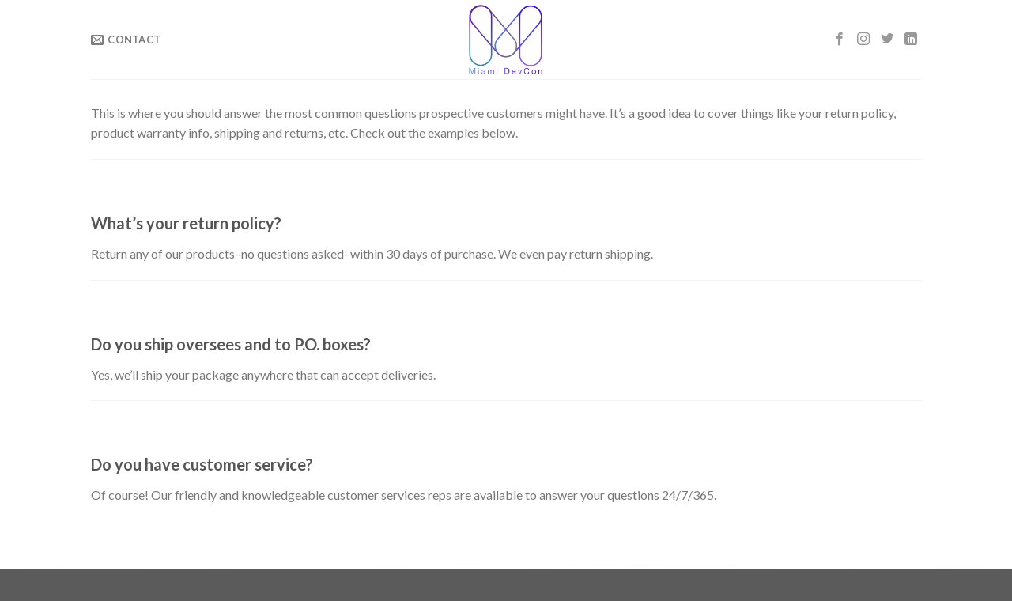

--- FILE ---
content_type: text/html; charset=UTF-8
request_url: https://miamidevcon.com/faq/
body_size: 7015
content:
<!DOCTYPE html>
<!--[if IE 9 ]> <html lang="en-US" class="ie9 loading-site no-js"> <![endif]-->
<!--[if IE 8 ]> <html lang="en-US" class="ie8 loading-site no-js"> <![endif]-->
<!--[if (gte IE 9)|!(IE)]><!--><html lang="en-US" class="loading-site no-js"> <!--<![endif]-->
<head>
	<meta charset="UTF-8" />
	<meta name="viewport" content="width=device-width, initial-scale=1.0, maximum-scale=1.0, user-scalable=no" />
	<link rel="stylesheet" href="https://use.fontawesome.com/releases/v5.1.0/css/all.css" integrity="sha384-lKuwvrZot6UHsBSfcMvOkWwlCMgc0TaWr+30HWe3a4ltaBwTZhyTEggF5tJv8tbt" crossorigin="anonymous">

	<link rel="profile" href="http://gmpg.org/xfn/11" />
	<link rel="pingback" href="https://miamidevcon.com/xmlrpc.php" />

	<script>var et_site_url='https://miamidevcon.com';var et_post_id='235';function et_core_page_resource_fallback(a,b){"undefined"===typeof b&&(b=a.sheet.cssRules&&0===a.sheet.cssRules.length);b&&(a.onerror=null,a.onload=null,a.href?a.href=et_site_url+"/?et_core_page_resource="+a.id+et_post_id:a.src&&(a.src=et_site_url+"/?et_core_page_resource="+a.id+et_post_id))}
</script><script>(function(html){html.className = html.className.replace(/\bno-js\b/,'js')})(document.documentElement);</script>
<title>Frequently Asked Questions (FAQ) &#8211; Miami Devcon</title>
<link rel='dns-prefetch' href='//s.w.org' />
<link rel="alternate" type="application/rss+xml" title="Miami Devcon &raquo; Feed" href="https://miamidevcon.com/feed/" />
<link rel="alternate" type="application/rss+xml" title="Miami Devcon &raquo; Comments Feed" href="https://miamidevcon.com/comments/feed/" />
<link rel="alternate" type="text/calendar" title="Miami Devcon &raquo; iCal Feed" href="https://miamidevcon.com/events/?ical=1" />
		<script type="text/javascript">
			window._wpemojiSettings = {"baseUrl":"https:\/\/s.w.org\/images\/core\/emoji\/12.0.0-1\/72x72\/","ext":".png","svgUrl":"https:\/\/s.w.org\/images\/core\/emoji\/12.0.0-1\/svg\/","svgExt":".svg","source":{"concatemoji":"https:\/\/miamidevcon.com\/wp-includes\/js\/wp-emoji-release.min.js?ver=5.3.2"}};
			!function(e,a,t){var r,n,o,i,p=a.createElement("canvas"),s=p.getContext&&p.getContext("2d");function c(e,t){var a=String.fromCharCode;s.clearRect(0,0,p.width,p.height),s.fillText(a.apply(this,e),0,0);var r=p.toDataURL();return s.clearRect(0,0,p.width,p.height),s.fillText(a.apply(this,t),0,0),r===p.toDataURL()}function l(e){if(!s||!s.fillText)return!1;switch(s.textBaseline="top",s.font="600 32px Arial",e){case"flag":return!c([127987,65039,8205,9895,65039],[127987,65039,8203,9895,65039])&&(!c([55356,56826,55356,56819],[55356,56826,8203,55356,56819])&&!c([55356,57332,56128,56423,56128,56418,56128,56421,56128,56430,56128,56423,56128,56447],[55356,57332,8203,56128,56423,8203,56128,56418,8203,56128,56421,8203,56128,56430,8203,56128,56423,8203,56128,56447]));case"emoji":return!c([55357,56424,55356,57342,8205,55358,56605,8205,55357,56424,55356,57340],[55357,56424,55356,57342,8203,55358,56605,8203,55357,56424,55356,57340])}return!1}function d(e){var t=a.createElement("script");t.src=e,t.defer=t.type="text/javascript",a.getElementsByTagName("head")[0].appendChild(t)}for(i=Array("flag","emoji"),t.supports={everything:!0,everythingExceptFlag:!0},o=0;o<i.length;o++)t.supports[i[o]]=l(i[o]),t.supports.everything=t.supports.everything&&t.supports[i[o]],"flag"!==i[o]&&(t.supports.everythingExceptFlag=t.supports.everythingExceptFlag&&t.supports[i[o]]);t.supports.everythingExceptFlag=t.supports.everythingExceptFlag&&!t.supports.flag,t.DOMReady=!1,t.readyCallback=function(){t.DOMReady=!0},t.supports.everything||(n=function(){t.readyCallback()},a.addEventListener?(a.addEventListener("DOMContentLoaded",n,!1),e.addEventListener("load",n,!1)):(e.attachEvent("onload",n),a.attachEvent("onreadystatechange",function(){"complete"===a.readyState&&t.readyCallback()})),(r=t.source||{}).concatemoji?d(r.concatemoji):r.wpemoji&&r.twemoji&&(d(r.twemoji),d(r.wpemoji)))}(window,document,window._wpemojiSettings);
		</script>
		<style type="text/css">
img.wp-smiley,
img.emoji {
	display: inline !important;
	border: none !important;
	box-shadow: none !important;
	height: 1em !important;
	width: 1em !important;
	margin: 0 .07em !important;
	vertical-align: -0.1em !important;
	background: none !important;
	padding: 0 !important;
}
</style>
	<link rel='stylesheet' id='sb_instagram_styles-css'  href='https://miamidevcon.com/wp-content/plugins/instagram-feed/css/sb-instagram-2-2.min.css?ver=2.2.1' type='text/css' media='all' />
<link rel='stylesheet' id='tribe-common-skeleton-style-css'  href='https://miamidevcon.com/wp-content/plugins/the-events-calendar/common/src/resources/css/common-skeleton.min.css?ver=4.11.5.1' type='text/css' media='all' />
<link rel='stylesheet' id='tribe-tooltip-css'  href='https://miamidevcon.com/wp-content/plugins/the-events-calendar/common/src/resources/css/tooltip.min.css?ver=4.11.5.1' type='text/css' media='all' />
<link rel='stylesheet' id='wp-block-library-css'  href='https://miamidevcon.com/wp-includes/css/dist/block-library/style.min.css?ver=5.3.2' type='text/css' media='all' />
<link rel='stylesheet' id='wpcdt-public-css-css'  href='https://miamidevcon.com/wp-content/plugins/countdown-timer-ultimate/assets/css/wpcdt-timecircles.css?ver=1.2.4' type='text/css' media='all' />
<link rel='stylesheet' id='flatsome-icons-css'  href='https://miamidevcon.com/wp-content/themes/innovative-designers/assets/css/fl-icons.css?ver=3.3' type='text/css' media='all' />
<link rel='stylesheet' id='flatsome-main-css'  href='https://miamidevcon.com/wp-content/themes/innovative-designers/assets/css/flatsome.css?ver=...' type='text/css' media='all' />
<link rel='stylesheet' id='flatsome-style-css'  href='https://miamidevcon.com/wp-content/themes/innovative-designers/style.css?ver=...' type='text/css' media='all' />
<script type='text/javascript' src='https://miamidevcon.com/wp-includes/js/jquery/jquery.js?ver=1.12.4-wp'></script>
<script type='text/javascript' src='https://miamidevcon.com/wp-includes/js/jquery/jquery-migrate.min.js?ver=1.4.1'></script>
<link rel='https://api.w.org/' href='https://miamidevcon.com/wp-json/' />
<link rel="EditURI" type="application/rsd+xml" title="RSD" href="https://miamidevcon.com/xmlrpc.php?rsd" />
<link rel="wlwmanifest" type="application/wlwmanifest+xml" href="https://miamidevcon.com/wp-includes/wlwmanifest.xml" /> 
<meta name="generator" content="WordPress 5.3.2" />
<link rel="canonical" href="https://miamidevcon.com/faq/" />
<link rel='shortlink' href='https://miamidevcon.com/?p=235' />
<link rel="alternate" type="application/json+oembed" href="https://miamidevcon.com/wp-json/oembed/1.0/embed?url=https%3A%2F%2Fmiamidevcon.com%2Ffaq%2F" />
<link rel="alternate" type="text/xml+oembed" href="https://miamidevcon.com/wp-json/oembed/1.0/embed?url=https%3A%2F%2Fmiamidevcon.com%2Ffaq%2F&#038;format=xml" />

		<script async src="https://www.googletagmanager.com/gtag/js?id=UA-162056539-1"></script>
		<script>
			window.dataLayer = window.dataLayer || [];
			function gtag(){dataLayer.push(arguments);}
			gtag('js', new Date());
			gtag('config', 'UA-162056539-1');
		</script>

	<script type="text/javascript" src="https://miamidevcon.com/wp-content/plugins/typeform/dist/typeform-elements.js"></script><meta name="tec-api-version" content="v1"><meta name="tec-api-origin" content="https://miamidevcon.com"><link rel="https://theeventscalendar.com/" href="https://miamidevcon.com/wp-json/tribe/events/v1/" /><style>.bg{opacity: 0; transition: opacity 1s; -webkit-transition: opacity 1s;} .bg-loaded{opacity: 1;}</style><!--[if IE]><link rel="stylesheet" type="text/css" href="https://miamidevcon.com/wp-content/themes/innovative-designers/assets/css/ie-fallback.css"><script src="//html5shim.googlecode.com/svn/trunk/html5.js"></script><script>var head = document.getElementsByTagName('head')[0],style = document.createElement('style');style.type = 'text/css';style.styleSheet.cssText = ':before,:after{content:none !important';head.appendChild(style);setTimeout(function(){head.removeChild(style);}, 0);</script><script src="https://miamidevcon.com/wp-content/themes/innovative-designers/assets/libs/ie-flexibility.js"></script><![endif]-->    <script type="text/javascript">
    WebFontConfig = {
      google: { families: [ "Lato:regular,700","Lato:regular,400","Lato:regular,700","Dancing+Script", ] }
    };
    (function() {
      var wf = document.createElement('script');
      wf.src = 'https://ajax.googleapis.com/ajax/libs/webfont/1/webfont.js';
      wf.type = 'text/javascript';
      wf.async = 'true';
      var s = document.getElementsByTagName('script')[0];
      s.parentNode.insertBefore(wf, s);
    })(); </script>
  
<!-- Facebook Pixel Code -->
<script type='text/javascript'>
!function(f,b,e,v,n,t,s){if(f.fbq)return;n=f.fbq=function(){n.callMethod?
n.callMethod.apply(n,arguments):n.queue.push(arguments)};if(!f._fbq)f._fbq=n;
n.push=n;n.loaded=!0;n.version='2.0';n.queue=[];t=b.createElement(e);t.async=!0;
t.src=v;s=b.getElementsByTagName(e)[0];s.parentNode.insertBefore(t,s)}(window,
document,'script','https://connect.facebook.net/en_US/fbevents.js');
</script>
<!-- End Facebook Pixel Code -->
<script type='text/javascript'>
  fbq('init', '163933741725880', [], {
    "agent": "wordpress-5.3.2-2.0.0"
});
</script><script type='text/javascript'>
  fbq('track', 'PageView', []);
</script>
<!-- Facebook Pixel Code -->
<noscript>
<img height="1" width="1" style="display:none" alt="fbpx"
src="https://www.facebook.com/tr?id=163933741725880&ev=PageView&noscript=1" />
</noscript>
<!-- End Facebook Pixel Code -->
<style id="custom-css" type="text/css">:root {--primary-color: #446084;}/* Site Width */.header-main{height: 100px}#logo img{max-height: 100px}#logo{width:200px;}.header-top{min-height: 30px}.has-transparent + .page-title:first-of-type,.has-transparent + #main > .page-title,.has-transparent + #main > div > .page-title,.has-transparent + #main .page-header-wrapper:first-of-type .page-title{padding-top: 100px;}.header.show-on-scroll,.stuck .header-main{height:70px!important}.stuck #logo img{max-height: 70px!important}.header-bottom {background-color: #f1f1f1}.stuck .header-main .nav > li > a{line-height: 50px }@media (max-width: 549px) {.header-main{height: 70px}#logo img{max-height: 70px}}body{font-family:"Lato", sans-serif}body{font-weight: 400}.nav > li > a {font-family:"Lato", sans-serif;}.nav > li > a {font-weight: 700;}h1,h2,h3,h4,h5,h6,.heading-font, .off-canvas-center .nav-sidebar.nav-vertical > li > a{font-family: "Lato", sans-serif;}h1,h2,h3,h4,h5,h6,.heading-font,.banner h1,.banner h2{font-weight: 700;}.alt-font{font-family: "Dancing Script", sans-serif;}.label-new.menu-item > a:after{content:"New";}.label-hot.menu-item > a:after{content:"Hot";}.label-sale.menu-item > a:after{content:"Sale";}.label-popular.menu-item > a:after{content:"Popular";}</style>		<style type="text/css" id="wp-custom-css">
			.primary {
    background-image: linear-gradient(to right, #578ca7 , #8858e2);
}
.pricing-table .title {
	padding: 17px 15% !important;}

.featured-table .title {
    color: #FFF;
    border-color: #d1747a;
    background-color: #84549a;
}
.gold .featured-table .title {
    border-color: #D4AF37;
    background-color: #D4AF37;
}

.gold .featured-table {
	border-color: #D4AF37;}
td, th {
border: 1px solid #8e8e8e;
    text-align: left;
    padding: 11px;
    padding-left: 12px !important;
}
tr {
	    background-color: #ffffffa3;
}
th {
	background-color: #3300FF;
}
.absolute-footer.dark {
    background-image: linear-gradient(to right, #5326a1 , #2989bb);
    color: rgb(255, 255, 255);
    background-color: #84549a;
}
.footer-wrapper {
    margin-top: 0px;
}
.hicon .col-inner {
    border-radius: 100px;
	height: 100%;
	background-image:url("https://miamidevcon.com/wp-content/uploads/2020/02/logistics-modals.png");
	
/*background-image: linear-gradient(to right, #5326a1b3 , #2989bcb3);*/
    background-color: rgba(0, 0, 0, 0) !important;
  padding: 20px 20px 40px 20px !important;

}

div.wpforms-container-full .wpforms-form button[type=submit] {
    width: 100%;
    padding: 2px;
    background-image: linear-gradient(to right, #578ca7 , #8858e2);
    color: #fff;
}
.ctop-bar {
	    z-index: 9999999;
    background-image: linear-gradient(to right, #5326a1 , #2989bb);
    color: rgb(255, 255, 255);
    background-color: #84549a;
}
.et_bloom form{
	margin-bottom:0px !important;
}		</style>
		
<!-- Global site tag (gtag.js) - Google Analytics -->
<script async src="https://www.googletagmanager.com/gtag/js?id=UA-120474885-1"></script>
<script>
  window.dataLayer = window.dataLayer || [];
  function gtag(){dataLayer.push(arguments);}
  gtag('js', new Date());

  gtag('config', 'UA-120474885-1');
</script>
</head>

<body class="page-template-default page page-id-235 tribe-no-js page-template-home-rvj3pl975nlr-public_html-miamidevcon-com-wp-content-themes-innovative-designers-page-php et_bloom lightbox nav-dropdown-has-arrow">

<a class="skip-link screen-reader-text" href="#main">Skip to content</a>

<div id="wrapper">


<header id="header" class="header has-sticky sticky-jump">
   <div class="header-wrapper">
	<div id="masthead" class="header-main show-logo-center">
      <div class="header-inner flex-row container logo-center medium-logo-center" role="navigation">

          <!-- Logo -->
          <div id="logo" class="flex-col logo">
            <!-- Header logo -->
<a href="https://miamidevcon.com/" title="Miami Devcon - Build | Inspire | Connect" rel="home">
    <img width="200" height="100" src="https://miamidevcon.com/wp-content/uploads/2020/02/logo-transparent-1.png" class="header_logo header-logo" alt="Miami Devcon"/><img  width="200" height="100" src="https://miamidevcon.com/wp-content/uploads/2020/02/logo-transparent-1.png" class="header-logo-dark" alt="Miami Devcon"/></a>
          </div>

          <!-- Mobile Left Elements -->
          <div class="flex-col show-for-medium flex-left">
            <ul class="mobile-nav nav nav-left ">
              <li class="header-contact-wrapper">
		
	<div class="header-button"><a href="#"
		data-open="#header-contact" 
		data-visible-after="true"  data-class="text-center" data-pos="center" 
		class="icon show-for-medium"><i class="icon-envelop" style="font-size:16px;"></i></a>
	</div>

	<ul id="header-contact" class="nav nav-divided nav-uppercase header-contact hide-for-medium">
		
						<li class="has-icon">
			  <a href="mailto:miamidevcon@gmail.com" class="tooltip" title="miamidevcon@gmail.com">
				  <i class="icon-envelop" style="font-size:16px;"></i>			      Contact			  </a>
			</li class="icon">
			
			
				</ul>
</li>            </ul>
          </div>

          <!-- Left Elements -->
          <div class="flex-col hide-for-medium flex-left
            ">
            <ul class="header-nav header-nav-main nav nav-left  nav-uppercase" >
              <li class="header-contact-wrapper">
		<ul id="header-contact" class="nav nav-divided nav-uppercase header-contact">
		
						<li class="">
			  <a href="mailto:miamidevcon@gmail.com" class="tooltip" title="miamidevcon@gmail.com">
				  <i class="icon-envelop" style="font-size:16px;"></i>			       <span>
			       	Contact			       </span>
			  </a>
			</li class="icon">
					
			
				</ul>
</li>            </ul>
          </div>

          <!-- Right Elements -->
          <div class="flex-col hide-for-medium flex-right">
            <ul class="header-nav header-nav-main nav nav-right  nav-uppercase">
              <li class="html header-social-icons ml-0">
	    <div class="social-icons follow-icons " >
    	    	    	<a href="https://web.facebook.com/miamidevcon/" target="_blank" data-label="Facebook"  rel="nofollow" class="icon plain facebook tooltip" title="Follow on Facebook"><i class="icon-facebook" ></i>    	</a>
						    <a href="https://www.instagram.com/miamidevcon/" target="_blank" rel="nofollow" data-label="Instagram" class="icon plain  instagram tooltip" title="Follow on Instagram"><i class="icon-instagram" ></i>		   </a>
							       <a href="https://twitter.com/DevconMiami" target="_blank"  data-label="Twitter"  rel="nofollow" class="icon plain  twitter tooltip" title="Follow on Twitter"><i class="icon-twitter" ></i>	       </a>
														       <a href="https://www.linkedin.com/company/miami-devcon/about/" target="_blank" rel="nofollow" data-label="LinkedIn" class="icon plain  linkedin tooltip" title="Follow on LinkedIn"><i class="icon-linkedin" ></i></a>
										     </div>

	</li>            </ul>
          </div>

          <!-- Mobile Right Elements -->
          <div class="flex-col show-for-medium flex-right">
            <ul class="mobile-nav nav nav-right ">
              <li class="html header-social-icons ml-0">
	    <div class="social-icons follow-icons " >
    	    	    	<a href="https://web.facebook.com/miamidevcon/" target="_blank" data-label="Facebook"  rel="nofollow" class="icon plain facebook tooltip" title="Follow on Facebook"><i class="icon-facebook" ></i>    	</a>
						    <a href="https://www.instagram.com/miamidevcon/" target="_blank" rel="nofollow" data-label="Instagram" class="icon plain  instagram tooltip" title="Follow on Instagram"><i class="icon-instagram" ></i>		   </a>
							       <a href="https://twitter.com/DevconMiami" target="_blank"  data-label="Twitter"  rel="nofollow" class="icon plain  twitter tooltip" title="Follow on Twitter"><i class="icon-twitter" ></i>	       </a>
														       <a href="https://www.linkedin.com/company/miami-devcon/about/" target="_blank" rel="nofollow" data-label="LinkedIn" class="icon plain  linkedin tooltip" title="Follow on LinkedIn"><i class="icon-linkedin" ></i></a>
										     </div>

	</li>            </ul>
          </div>

      </div><!-- .header-inner -->
     
            <!-- Header divider -->
      <div class="container"><div class="top-divider full-width"></div></div>
      </div><!-- .header-main -->
<div class="header-bg-container fill"><div class="header-bg-image fill"></div><div class="header-bg-color fill"></div></div><!-- .header-bg-container -->   </div><!-- header-wrapper-->
</header>


<main id="main" class="">
<div id="content" class="content-area page-wrapper" role="main">
	<div class="row row-main">
		<div class="large-12 col">
			<div class="col-inner">
				
				
														
						<p>This is where you should answer the most common questions prospective customers might have. It&#8217;s a good idea to cover things like your return policy, product warranty info, shipping and returns, etc. Check out the examples below.</p><hr class="is-style-fullwidth wp-block-coblocks-dynamic-separator" style="height:50px"><h3>What&#8217;s your return policy?</h3><p>Return any of our products&#8211;no questions asked&#8211;within 30 days of purchase. We even pay return shipping.</p><hr class="is-style-fullwidth wp-block-coblocks-dynamic-separator" style="height:50px"><h3>Do you ship oversees and to P.O. boxes?</h3><p>Yes, we&#8217;ll ship your package anywhere that can accept deliveries.</p><hr class="is-style-fullwidth wp-block-coblocks-dynamic-separator" style="height:50px"><h3>Do you have customer service?</h3><p>Of course! Our friendly and knowledgeable customer services reps are available to answer your questions 24/7/365.</p><span class="et_bloom_bottom_trigger"></span>
						
												</div><!-- .col-inner -->
		</div><!-- .large-12 -->
	</div><!-- .row -->
</div>


</main><!-- #main -->

<footer id="footer" class="footer-wrapper">

	
<!-- FOOTER 1 -->


<!-- FOOTER 2 -->



<div class="absolute-footer dark medium-text-center text-center">
  <div class="container clearfix">

    
    <div class="footer-primary pull-left">
            <div class="copyright-footer">
        Copyright 2026 © <strong>miamidevcon.com</strong>      </div>
          </div><!-- .left -->
  </div><!-- .container -->
</div><!-- .absolute-footer -->
<a href="#top" class="back-to-top button invert plain is-outline hide-for-medium icon circle fixed bottom z-1" id="top-link"><i class="icon-angle-up" ></i></a>

</footer><!-- .footer-wrapper -->

</div><!-- #wrapper -->

<!-- Mobile Sidebar -->
<div id="main-menu" class="mobile-sidebar no-scrollbar mfp-hide">
    <div class="sidebar-menu no-scrollbar ">
        <ul class="nav nav-sidebar  nav-vertical nav-uppercase">
              <li class="header-search-form search-form html relative has-icon">
	<div class="header-search-form-wrapper">
		<div class="searchform-wrapper ux-search-box relative form- is-normal"><form method="get" class="searchform" action="https://miamidevcon.com/" role="search">
		<div class="flex-row relative">
			<div class="flex-col flex-grow">
	   	   <input type="search" class="search-field mb-0" name="s" value="" id="s" placeholder="Search&hellip;" />
			</div><!-- .flex-col -->
			<div class="flex-col">
				<button type="submit" class="ux-search-submit submit-button secondary button icon mb-0">
					<i class="icon-search" ></i>				</button>
			</div><!-- .flex-col -->
		</div><!-- .flex-row -->
    <div class="live-search-results text-left z-top"></div>
</form>
</div>	</div>
</li><li id="menu-item-170" class="menu-item menu-item-type-post_type menu-item-object-page menu-item-home menu-item-170"><a href="https://miamidevcon.com/" class="nav-top-link">Home</a></li>
<li id="menu-item-172" class="menu-item menu-item-type-post_type menu-item-object-page menu-item-172"><a href="https://miamidevcon.com/about/" class="nav-top-link">About Us</a></li>
<li id="menu-item-169" class="menu-item menu-item-type-post_type menu-item-object-page menu-item-169"><a href="https://miamidevcon.com/services/" class="nav-top-link">Services</a></li>
<li id="menu-item-166" class="menu-item menu-item-type-post_type menu-item-object-page menu-item-166"><a href="https://miamidevcon.com/blog/" class="nav-top-link">Blog</a></li>
<li id="menu-item-171" class="menu-item menu-item-type-post_type menu-item-object-page menu-item-171"><a href="https://miamidevcon.com/contact/" class="nav-top-link">Contact Us</a></li>
<li id="menu-item-237" class="menu-item menu-item-type-post_type menu-item-object-page current-menu-item page_item page-item-235 current_page_item menu-item-237"><a href="https://miamidevcon.com/faq/" class="nav-top-link">FAQ</a></li>
<li id="menu-item-168" class="menu-item menu-item-type-post_type menu-item-object-page menu-item-168"><a href="https://miamidevcon.com/portfolio/" class="nav-top-link">Portfolio</a></li>
<li id="menu-item-167" class="menu-item menu-item-type-post_type menu-item-object-page menu-item-167"><a href="https://miamidevcon.com/gallery/" class="nav-top-link">Gallery</a></li>
WooCommerce not Found        </ul>
    </div><!-- inner -->
</div><!-- #mobile-menu -->
		<script>
		( function ( body ) {
			'use strict';
			body.className = body.className.replace( /\btribe-no-js\b/, 'tribe-js' );
		} )( document.body );
		</script>
		<!-- Instagram Feed JS -->
<script type="text/javascript">
var sbiajaxurl = "https://miamidevcon.com/wp-admin/admin-ajax.php";
</script>
<script> /* <![CDATA[ */var tribe_l10n_datatables = {"aria":{"sort_ascending":": activate to sort column ascending","sort_descending":": activate to sort column descending"},"length_menu":"Show _MENU_ entries","empty_table":"No data available in table","info":"Showing _START_ to _END_ of _TOTAL_ entries","info_empty":"Showing 0 to 0 of 0 entries","info_filtered":"(filtered from _MAX_ total entries)","zero_records":"No matching records found","search":"Search:","all_selected_text":"All items on this page were selected. ","select_all_link":"Select all pages","clear_selection":"Clear Selection.","pagination":{"all":"All","next":"Next","previous":"Previous"},"select":{"rows":{"0":"","_":": Selected %d rows","1":": Selected 1 row"}},"datepicker":{"dayNames":["Sunday","Monday","Tuesday","Wednesday","Thursday","Friday","Saturday"],"dayNamesShort":["Sun","Mon","Tue","Wed","Thu","Fri","Sat"],"dayNamesMin":["S","M","T","W","T","F","S"],"monthNames":["January","February","March","April","May","June","July","August","September","October","November","December"],"monthNamesShort":["January","February","March","April","May","June","July","August","September","October","November","December"],"monthNamesMin":["Jan","Feb","Mar","Apr","May","Jun","Jul","Aug","Sep","Oct","Nov","Dec"],"nextText":"Next","prevText":"Prev","currentText":"Today","closeText":"Done","today":"Today","clear":"Clear"}};/* ]]> */ </script><link rel='stylesheet' id='et-gf-lato-css'  href='https://fonts.googleapis.com/css?family=Lato:400,100,100italic,300,300italic,400italic,700,700italic,900,900italic&#038;subset=latin' type='text/css' media='all' />
<script type='text/javascript' src='https://miamidevcon.com/wp-content/themes/innovative-designers/inc/extensions/flatsome-live-search/flatsome-live-search.js?ver=...'></script>
<script type='text/javascript' src='https://miamidevcon.com/wp-content/plugins/bloom/core/admin/js/common.js?ver=3.19.18'></script>
<script type='text/javascript' src='https://miamidevcon.com/wp-includes/js/hoverIntent.min.js?ver=1.8.1'></script>
<script type='text/javascript'>
/* <![CDATA[ */
var flatsomeVars = {"ajaxurl":"https:\/\/miamidevcon.com\/wp-admin\/admin-ajax.php","rtl":"","sticky_height":"70"};
/* ]]> */
</script>
<script type='text/javascript' src='https://miamidevcon.com/wp-content/themes/innovative-designers/assets/js/flatsome.js?ver=...'></script>
<script type='text/javascript' src='https://miamidevcon.com/wp-includes/js/wp-embed.min.js?ver=5.3.2'></script>

</body>
</html>


--- FILE ---
content_type: text/css
request_url: https://miamidevcon.com/wp-content/themes/innovative-designers/style.css?ver=...
body_size: -20
content:
/*
Theme Name: INNOVATIVE DESIGNERS THEME
Theme URI: http://innovative-designer.com/
Author: INNOVATIVE DESIGNERS
Author URI:  http://innovative-designer.com/
Description: ...
Version: ...
Text Domain: ..
License:
License URI:
*/

/***************
All custom CSS should be added to inno > Advanced > Custom CSS,
or in the style.css of a Child Theme.
***************/


--- FILE ---
content_type: text/javascript
request_url: https://miamidevcon.com/wp-content/plugins/typeform/dist/typeform-elements.js
body_size: 46580
content:
var typeformElements=function(e){"use strict";function t(e,t,n,r){var o,i=arguments.length,a=i<3?t:null===r?r=Object.getOwnPropertyDescriptor(t,n):r;if("object"==typeof Reflect&&"function"==typeof Reflect.decorate)a=Reflect.decorate(e,t,n,r);else for(var s=e.length-1;s>=0;s--)(o=e[s])&&(a=(i<3?o(a):i>3?o(t,n,a):o(t,n))||a);return i>3&&a&&Object.defineProperty(t,n,a),a}const n=new WeakMap,r=e=>"function"==typeof e&&n.has(e),o=void 0!==window.customElements&&void 0!==window.customElements.polyfillWrapFlushCallback,i=(e,t,n=null)=>{for(;t!==n;){const n=t.nextSibling;e.removeChild(t),t=n}},a={},s={},c=`{{lit-${String(Math.random()).slice(2)}}}`,u=`\x3c!--${c}--\x3e`,l=new RegExp(`${c}|${u}`),p="$lit$";class f{constructor(e,t){this.parts=[],this.element=t;const n=[],r=[],o=document.createTreeWalker(t.content,133,null,!1);let i=0,a=-1,s=0;const{strings:u,values:{length:f}}=e;for(;s<f;){const e=o.nextNode();if(null!==e){if(a++,1===e.nodeType){if(e.hasAttributes()){const t=e.attributes,{length:n}=t;let r=0;for(let e=0;e<n;e++)d(t[e].name,p)&&r++;for(;r-- >0;){const t=u[s],n=y.exec(t)[2],r=n.toLowerCase()+p,o=e.getAttribute(r);e.removeAttribute(r);const i=o.split(l);this.parts.push({type:"attribute",index:a,name:n,strings:i}),s+=i.length-1}}"TEMPLATE"===e.tagName&&(r.push(e),o.currentNode=e.content)}else if(3===e.nodeType){const t=e.data;if(t.indexOf(c)>=0){const r=e.parentNode,o=t.split(l),i=o.length-1;for(let t=0;t<i;t++){let n,i=o[t];if(""===i)n=m();else{const e=y.exec(i);null!==e&&d(e[2],p)&&(i=i.slice(0,e.index)+e[1]+e[2].slice(0,-p.length)+e[3]),n=document.createTextNode(i)}r.insertBefore(n,e),this.parts.push({type:"node",index:++a})}""===o[i]?(r.insertBefore(m(),e),n.push(e)):e.data=o[i],s+=i}}else if(8===e.nodeType)if(e.data===c){const t=e.parentNode;null!==e.previousSibling&&a!==i||(a++,t.insertBefore(m(),e)),i=a,this.parts.push({type:"node",index:a}),null===e.nextSibling?e.data="":(n.push(e),a--),s++}else{let t=-1;for(;-1!==(t=e.data.indexOf(c,t+1));)this.parts.push({type:"node",index:-1}),s++}}else o.currentNode=r.pop()}for(const e of n)e.parentNode.removeChild(e)}}const d=(e,t)=>{const n=e.length-t.length;return n>=0&&e.slice(n)===t},h=e=>-1!==e.index,m=()=>document.createComment(""),y=/([ \x09\x0a\x0c\x0d])([^\0-\x1F\x7F-\x9F "'>=\/]+)([ \x09\x0a\x0c\x0d]*=[ \x09\x0a\x0c\x0d]*(?:[^ \x09\x0a\x0c\x0d"'`<>=]*|"[^"]*|'[^']*))$/;class v{constructor(e,t,n){this.__parts=[],this.template=e,this.processor=t,this.options=n}update(e){let t=0;for(const n of this.__parts)void 0!==n&&n.setValue(e[t]),t++;for(const e of this.__parts)void 0!==e&&e.commit()}_clone(){const e=o?this.template.element.content.cloneNode(!0):document.importNode(this.template.element.content,!0),t=[],n=this.template.parts,r=document.createTreeWalker(e,133,null,!1);let i,a=0,s=0,c=r.nextNode();for(;a<n.length;)if(i=n[a],h(i)){for(;s<i.index;)s++,"TEMPLATE"===c.nodeName&&(t.push(c),r.currentNode=c.content),null===(c=r.nextNode())&&(r.currentNode=t.pop(),c=r.nextNode());if("node"===i.type){const e=this.processor.handleTextExpression(this.options);e.insertAfterNode(c.previousSibling),this.__parts.push(e)}else this.__parts.push(...this.processor.handleAttributeExpressions(c,i.name,i.strings,this.options));a++}else this.__parts.push(void 0),a++;return o&&(document.adoptNode(e),customElements.upgrade(e)),e}}class b{constructor(e,t,n,r){this.strings=e,this.values=t,this.type=n,this.processor=r}getHTML(){const e=this.strings.length-1;let t="",n=!1;for(let r=0;r<e;r++){const e=this.strings[r],o=e.lastIndexOf("\x3c!--");n=(o>-1||n)&&-1===e.indexOf("--\x3e",o+1);const i=y.exec(e);t+=null===i?e+(n?c:u):e.substr(0,i.index)+i[1]+i[2]+p+i[3]+c}return t+=this.strings[e]}getTemplateElement(){const e=document.createElement("template");return e.innerHTML=this.getHTML(),e}}const g=e=>null===e||!("object"==typeof e||"function"==typeof e),w=e=>Array.isArray(e)||!(!e||!e[Symbol.iterator]);class _{constructor(e,t,n){this.dirty=!0,this.element=e,this.name=t,this.strings=n,this.parts=[];for(let e=0;e<n.length-1;e++)this.parts[e]=this._createPart()}_createPart(){return new x(this)}_getValue(){const e=this.strings,t=e.length-1;let n="";for(let r=0;r<t;r++){n+=e[r];const t=this.parts[r];if(void 0!==t){const e=t.value;if(g(e)||!w(e))n+="string"==typeof e?e:String(e);else for(const t of e)n+="string"==typeof t?t:String(t)}}return n+=e[t]}commit(){this.dirty&&(this.dirty=!1,this.element.setAttribute(this.name,this._getValue()))}}class x{constructor(e){this.value=void 0,this.committer=e}setValue(e){e===a||g(e)&&e===this.value||(this.value=e,r(e)||(this.committer.dirty=!0))}commit(){for(;r(this.value);){const e=this.value;this.value=a,e(this)}this.value!==a&&this.committer.commit()}}class S{constructor(e){this.value=void 0,this.__pendingValue=void 0,this.options=e}appendInto(e){this.startNode=e.appendChild(m()),this.endNode=e.appendChild(m())}insertAfterNode(e){this.startNode=e,this.endNode=e.nextSibling}appendIntoPart(e){e.__insert(this.startNode=m()),e.__insert(this.endNode=m())}insertAfterPart(e){e.__insert(this.startNode=m()),this.endNode=e.endNode,e.endNode=this.startNode}setValue(e){this.__pendingValue=e}commit(){for(;r(this.__pendingValue);){const e=this.__pendingValue;this.__pendingValue=a,e(this)}const e=this.__pendingValue;e!==a&&(g(e)?e!==this.value&&this.__commitText(e):e instanceof b?this.__commitTemplateResult(e):e instanceof Node?this.__commitNode(e):w(e)?this.__commitIterable(e):e===s?(this.value=s,this.clear()):this.__commitText(e))}__insert(e){this.endNode.parentNode.insertBefore(e,this.endNode)}__commitNode(e){this.value!==e&&(this.clear(),this.__insert(e),this.value=e)}__commitText(e){const t=this.startNode.nextSibling,n="string"==typeof(e=null==e?"":e)?e:String(e);t===this.endNode.previousSibling&&3===t.nodeType?t.data=n:this.__commitNode(document.createTextNode(n)),this.value=e}__commitTemplateResult(e){const t=this.options.templateFactory(e);if(this.value instanceof v&&this.value.template===t)this.value.update(e.values);else{const n=new v(t,e.processor,this.options),r=n._clone();n.update(e.values),this.__commitNode(r),this.value=n}}__commitIterable(e){Array.isArray(this.value)||(this.value=[],this.clear());const t=this.value;let n,r=0;for(const o of e)void 0===(n=t[r])&&(n=new S(this.options),t.push(n),0===r?n.appendIntoPart(this):n.insertAfterPart(t[r-1])),n.setValue(o),n.commit(),r++;r<t.length&&(t.length=r,this.clear(n&&n.endNode))}clear(e=this.startNode){i(this.startNode.parentNode,e.nextSibling,this.endNode)}}class C{constructor(e,t,n){if(this.value=void 0,this.__pendingValue=void 0,2!==n.length||""!==n[0]||""!==n[1])throw new Error("Boolean attributes can only contain a single expression");this.element=e,this.name=t,this.strings=n}setValue(e){this.__pendingValue=e}commit(){for(;r(this.__pendingValue);){const e=this.__pendingValue;this.__pendingValue=a,e(this)}if(this.__pendingValue===a)return;const e=!!this.__pendingValue;this.value!==e&&(e?this.element.setAttribute(this.name,""):this.element.removeAttribute(this.name),this.value=e),this.__pendingValue=a}}class k extends _{constructor(e,t,n){super(e,t,n),this.single=2===n.length&&""===n[0]&&""===n[1]}_createPart(){return new E(this)}_getValue(){return this.single?this.parts[0].value:super._getValue()}commit(){this.dirty&&(this.dirty=!1,this.element[this.name]=this._getValue())}}class E extends x{}let O=!1;try{const e={get capture(){return O=!0,!1}};window.addEventListener("test",e,e),window.removeEventListener("test",e,e)}catch(e){}class P{constructor(e,t,n){this.value=void 0,this.__pendingValue=void 0,this.element=e,this.eventName=t,this.eventContext=n,this.__boundHandleEvent=e=>this.handleEvent(e)}setValue(e){this.__pendingValue=e}commit(){for(;r(this.__pendingValue);){const e=this.__pendingValue;this.__pendingValue=a,e(this)}if(this.__pendingValue===a)return;const e=this.__pendingValue,t=this.value,n=null==e||null!=t&&(e.capture!==t.capture||e.once!==t.once||e.passive!==t.passive),o=null!=e&&(null==t||n);n&&this.element.removeEventListener(this.eventName,this.__boundHandleEvent,this.__options),o&&(this.__options=A(e),this.element.addEventListener(this.eventName,this.__boundHandleEvent,this.__options)),this.value=e,this.__pendingValue=a}handleEvent(e){"function"==typeof this.value?this.value.call(this.eventContext||this.element,e):this.value.handleEvent(e)}}const A=e=>e&&(O?{capture:e.capture,passive:e.passive,once:e.once}:e.capture);const T=new class{handleAttributeExpressions(e,t,n,r){const o=t[0];if("."===o){return new k(e,t.slice(1),n).parts}return"@"===o?[new P(e,t.slice(1),r.eventContext)]:"?"===o?[new C(e,t.slice(1),n)]:new _(e,t,n).parts}handleTextExpression(e){return new S(e)}};function j(e){let t=N.get(e.type);void 0===t&&(t={stringsArray:new WeakMap,keyString:new Map},N.set(e.type,t));let n=t.stringsArray.get(e.strings);if(void 0!==n)return n;const r=e.strings.join(c);return void 0===(n=t.keyString.get(r))&&(n=new f(e,e.getTemplateElement()),t.keyString.set(r,n)),t.stringsArray.set(e.strings,n),n}const N=new Map,M=new WeakMap;(window.litHtmlVersions||(window.litHtmlVersions=[])).push("1.1.1");const R=(e,...t)=>new b(e,t,"html",T),L=133;function I(e,t){const{element:{content:n},parts:r}=e,o=document.createTreeWalker(n,L,null,!1);let i=D(r),a=r[i],s=-1,c=0;const u=[];let l=null;for(;o.nextNode();){s++;const e=o.currentNode;for(e.previousSibling===l&&(l=null),t.has(e)&&(u.push(e),null===l&&(l=e)),null!==l&&c++;void 0!==a&&a.index===s;)a.index=null!==l?-1:a.index-c,a=r[i=D(r,i)]}u.forEach(e=>e.parentNode.removeChild(e))}const F=e=>{let t=11===e.nodeType?0:1;const n=document.createTreeWalker(e,L,null,!1);for(;n.nextNode();)t++;return t},D=(e,t=-1)=>{for(let n=t+1;n<e.length;n++){const t=e[n];if(h(t))return n}return-1};const U=(e,t)=>`${e}--${t}`;let V=!0;void 0===window.ShadyCSS?V=!1:void 0===window.ShadyCSS.prepareTemplateDom&&(console.warn("Incompatible ShadyCSS version detected. Please update to at least @webcomponents/webcomponentsjs@2.0.2 and @webcomponents/shadycss@1.3.1."),V=!1);const W=e=>t=>{const n=U(t.type,e);let r=N.get(n);void 0===r&&(r={stringsArray:new WeakMap,keyString:new Map},N.set(n,r));let o=r.stringsArray.get(t.strings);if(void 0!==o)return o;const i=t.strings.join(c);if(void 0===(o=r.keyString.get(i))){const n=t.getTemplateElement();V&&window.ShadyCSS.prepareTemplateDom(n,e),o=new f(t,n),r.keyString.set(i,o)}return r.stringsArray.set(t.strings,o),o},$=["html","svg"],z=new Set,B=(e,t,n)=>{z.add(e);const r=n?n.element:document.createElement("template"),o=t.querySelectorAll("style"),{length:i}=o;if(0===i)return void window.ShadyCSS.prepareTemplateStyles(r,e);const a=document.createElement("style");for(let e=0;e<i;e++){const t=o[e];t.parentNode.removeChild(t),a.textContent+=t.textContent}(e=>{$.forEach(t=>{const n=N.get(U(t,e));void 0!==n&&n.keyString.forEach(e=>{const{element:{content:t}}=e,n=new Set;Array.from(t.querySelectorAll("style")).forEach(e=>{n.add(e)}),I(e,n)})})})(e);const s=r.content;n?function(e,t,n=null){const{element:{content:r},parts:o}=e;if(null==n)return void r.appendChild(t);const i=document.createTreeWalker(r,L,null,!1);let a=D(o),s=0,c=-1;for(;i.nextNode();){for(c++,i.currentNode===n&&(s=F(t),n.parentNode.insertBefore(t,n));-1!==a&&o[a].index===c;){if(s>0){for(;-1!==a;)o[a].index+=s,a=D(o,a);return}a=D(o,a)}}}(n,a,s.firstChild):s.insertBefore(a,s.firstChild),window.ShadyCSS.prepareTemplateStyles(r,e);const c=s.querySelector("style");if(window.ShadyCSS.nativeShadow&&null!==c)t.insertBefore(c.cloneNode(!0),t.firstChild);else if(n){s.insertBefore(a,s.firstChild);const e=new Set;e.add(a),I(n,e)}};window.JSCompiler_renameProperty=(e,t)=>e;const q={toAttribute(e,t){switch(t){case Boolean:return e?"":null;case Object:case Array:return null==e?e:JSON.stringify(e)}return e},fromAttribute(e,t){switch(t){case Boolean:return null!==e;case Number:return null===e?null:Number(e);case Object:case Array:return JSON.parse(e)}return e}},H=(e,t)=>t!==e&&(t==t||e==e),G={attribute:!0,type:String,converter:q,reflect:!1,hasChanged:H},K=Promise.resolve(!0),Y=1,J=4,Q=8,X=16,Z=32,ee="finalized";class te extends HTMLElement{constructor(){super(),this._updateState=0,this._instanceProperties=void 0,this._updatePromise=K,this._hasConnectedResolver=void 0,this._changedProperties=new Map,this._reflectingProperties=void 0,this.initialize()}static get observedAttributes(){this.finalize();const e=[];return this._classProperties.forEach((t,n)=>{const r=this._attributeNameForProperty(n,t);void 0!==r&&(this._attributeToPropertyMap.set(r,n),e.push(r))}),e}static _ensureClassProperties(){if(!this.hasOwnProperty(JSCompiler_renameProperty("_classProperties",this))){this._classProperties=new Map;const e=Object.getPrototypeOf(this)._classProperties;void 0!==e&&e.forEach((e,t)=>this._classProperties.set(t,e))}}static createProperty(e,t=G){if(this._ensureClassProperties(),this._classProperties.set(e,t),t.noAccessor||this.prototype.hasOwnProperty(e))return;const n="symbol"==typeof e?Symbol():`__${e}`;Object.defineProperty(this.prototype,e,{get(){return this[n]},set(t){const r=this[e];this[n]=t,this._requestUpdate(e,r)},configurable:!0,enumerable:!0})}static finalize(){const e=Object.getPrototypeOf(this);if(e.hasOwnProperty(ee)||e.finalize(),this[ee]=!0,this._ensureClassProperties(),this._attributeToPropertyMap=new Map,this.hasOwnProperty(JSCompiler_renameProperty("properties",this))){const e=this.properties,t=[...Object.getOwnPropertyNames(e),..."function"==typeof Object.getOwnPropertySymbols?Object.getOwnPropertySymbols(e):[]];for(const n of t)this.createProperty(n,e[n])}}static _attributeNameForProperty(e,t){const n=t.attribute;return!1===n?void 0:"string"==typeof n?n:"string"==typeof e?e.toLowerCase():void 0}static _valueHasChanged(e,t,n=H){return n(e,t)}static _propertyValueFromAttribute(e,t){const n=t.type,r=t.converter||q,o="function"==typeof r?r:r.fromAttribute;return o?o(e,n):e}static _propertyValueToAttribute(e,t){if(void 0===t.reflect)return;const n=t.type,r=t.converter;return(r&&r.toAttribute||q.toAttribute)(e,n)}initialize(){this._saveInstanceProperties(),this._requestUpdate()}_saveInstanceProperties(){this.constructor._classProperties.forEach((e,t)=>{if(this.hasOwnProperty(t)){const e=this[t];delete this[t],this._instanceProperties||(this._instanceProperties=new Map),this._instanceProperties.set(t,e)}})}_applyInstanceProperties(){this._instanceProperties.forEach((e,t)=>this[t]=e),this._instanceProperties=void 0}connectedCallback(){this._updateState=this._updateState|Z,this._hasConnectedResolver&&(this._hasConnectedResolver(),this._hasConnectedResolver=void 0)}disconnectedCallback(){}attributeChangedCallback(e,t,n){t!==n&&this._attributeToProperty(e,n)}_propertyToAttribute(e,t,n=G){const r=this.constructor,o=r._attributeNameForProperty(e,n);if(void 0!==o){const e=r._propertyValueToAttribute(t,n);if(void 0===e)return;this._updateState=this._updateState|Q,null==e?this.removeAttribute(o):this.setAttribute(o,e),this._updateState=this._updateState&~Q}}_attributeToProperty(e,t){if(this._updateState&Q)return;const n=this.constructor,r=n._attributeToPropertyMap.get(e);if(void 0!==r){const e=n._classProperties.get(r)||G;this._updateState=this._updateState|X,this[r]=n._propertyValueFromAttribute(t,e),this._updateState=this._updateState&~X}}_requestUpdate(e,t){let n=!0;if(void 0!==e){const r=this.constructor,o=r._classProperties.get(e)||G;r._valueHasChanged(this[e],t,o.hasChanged)?(this._changedProperties.has(e)||this._changedProperties.set(e,t),!0!==o.reflect||this._updateState&X||(void 0===this._reflectingProperties&&(this._reflectingProperties=new Map),this._reflectingProperties.set(e,o))):n=!1}!this._hasRequestedUpdate&&n&&this._enqueueUpdate()}requestUpdate(e,t){return this._requestUpdate(e,t),this.updateComplete}async _enqueueUpdate(){let e,t;this._updateState=this._updateState|J;const n=this._updatePromise;this._updatePromise=new Promise((n,r)=>{e=n,t=r});try{await n}catch(e){}this._hasConnected||await new Promise(e=>this._hasConnectedResolver=e);try{const e=this.performUpdate();null!=e&&await e}catch(e){t(e)}e(!this._hasRequestedUpdate)}get _hasConnected(){return this._updateState&Z}get _hasRequestedUpdate(){return this._updateState&J}get hasUpdated(){return this._updateState&Y}performUpdate(){this._instanceProperties&&this._applyInstanceProperties();let e=!1;const t=this._changedProperties;try{(e=this.shouldUpdate(t))&&this.update(t)}catch(t){throw e=!1,t}finally{this._markUpdated()}e&&(this._updateState&Y||(this._updateState=this._updateState|Y,this.firstUpdated(t)),this.updated(t))}_markUpdated(){this._changedProperties=new Map,this._updateState=this._updateState&~J}get updateComplete(){return this._getUpdateComplete()}_getUpdateComplete(){return this._updatePromise}shouldUpdate(e){return!0}update(e){void 0!==this._reflectingProperties&&this._reflectingProperties.size>0&&(this._reflectingProperties.forEach((e,t)=>this._propertyToAttribute(t,this[t],e)),this._reflectingProperties=void 0)}updated(e){}firstUpdated(e){}}te[ee]=!0;const ne=e=>t=>"function"==typeof t?((e,t)=>(window.customElements.define(e,t),t))(e,t):((e,t)=>{const{kind:n,elements:r}=t;return{kind:n,elements:r,finisher(t){window.customElements.define(e,t)}}})(e,t),re=(e,t)=>"method"!==t.kind||!t.descriptor||"value"in t.descriptor?{kind:"field",key:Symbol(),placement:"own",descriptor:{},initializer(){"function"==typeof t.initializer&&(this[t.key]=t.initializer.call(this))},finisher(n){n.createProperty(t.key,e)}}:Object.assign({},t,{finisher(n){n.createProperty(t.key,e)}}),oe=(e,t,n)=>{t.constructor.createProperty(n,e)};function ie(e){return(t,n)=>void 0!==n?oe(e,t,n):re(e,t)}const ae="adoptedStyleSheets"in Document.prototype&&"replace"in CSSStyleSheet.prototype,se=Symbol();class ce{constructor(e,t){if(t!==se)throw new Error("CSSResult is not constructable. Use `unsafeCSS` or `css` instead.");this.cssText=e}get styleSheet(){return void 0===this._styleSheet&&(ae?(this._styleSheet=new CSSStyleSheet,this._styleSheet.replaceSync(this.cssText)):this._styleSheet=null),this._styleSheet}toString(){return this.cssText}}(window.litElementVersions||(window.litElementVersions=[])).push("2.2.1");const ue=e=>e.flat?e.flat(1/0):function e(t,n=[]){for(let r=0,o=t.length;r<o;r++){const o=t[r];Array.isArray(o)?e(o,n):n.push(o)}return n}(e);class le extends te{static finalize(){super.finalize.call(this),this._styles=this.hasOwnProperty(JSCompiler_renameProperty("styles",this))?this._getUniqueStyles():this._styles||[]}static _getUniqueStyles(){const e=this.styles,t=[];if(Array.isArray(e)){ue(e).reduceRight((e,t)=>(e.add(t),e),new Set).forEach(e=>t.unshift(e))}else e&&t.push(e);return t}initialize(){super.initialize(),this.renderRoot=this.createRenderRoot(),window.ShadowRoot&&this.renderRoot instanceof window.ShadowRoot&&this.adoptStyles()}createRenderRoot(){return this.attachShadow({mode:"open"})}adoptStyles(){const e=this.constructor._styles;0!==e.length&&(void 0===window.ShadyCSS||window.ShadyCSS.nativeShadow?ae?this.renderRoot.adoptedStyleSheets=e.map(e=>e.styleSheet):this._needsShimAdoptedStyleSheets=!0:window.ShadyCSS.ScopingShim.prepareAdoptedCssText(e.map(e=>e.cssText),this.localName))}connectedCallback(){super.connectedCallback(),this.hasUpdated&&void 0!==window.ShadyCSS&&window.ShadyCSS.styleElement(this)}update(e){super.update(e);const t=this.render();t instanceof b&&this.constructor.render(t,this.renderRoot,{scopeName:this.localName,eventContext:this}),this._needsShimAdoptedStyleSheets&&(this._needsShimAdoptedStyleSheets=!1,this.constructor._styles.forEach(e=>{const t=document.createElement("style");t.textContent=e.cssText,this.renderRoot.appendChild(t)}))}render(){}}le.finalized=!0,le.render=(e,t,n)=>{if(!n||"object"!=typeof n||!n.scopeName)throw new Error("The `scopeName` option is required.");const r=n.scopeName,o=M.has(t),a=V&&11===t.nodeType&&!!t.host,s=a&&!z.has(r),c=s?document.createDocumentFragment():t;if(((e,t,n)=>{let r=M.get(t);void 0===r&&(i(t,t.firstChild),M.set(t,r=new S(Object.assign({templateFactory:j},n))),r.appendInto(t)),r.setValue(e),r.commit()})(e,c,Object.assign({templateFactory:W(r)},n)),s){const e=M.get(c);M.delete(c);const n=e.value instanceof v?e.value.template:void 0;B(r,c,n),i(t,t.firstChild),t.appendChild(c),M.set(t,e)}!o&&a&&window.ShadyCSS.styleElement(t.host)};var pe,fe=function(e,t){return e(t={exports:{}},t.exports),t.exports}(function(e){e.exports=function(e){var t={};function n(r){if(t[r])return t[r].exports;var o=t[r]={i:r,l:!1,exports:{}};return e[r].call(o.exports,o,o.exports,n),o.l=!0,o.exports}return n.m=e,n.c=t,n.d=function(e,t,r){n.o(e,t)||Object.defineProperty(e,t,{configurable:!1,enumerable:!0,get:r})},n.n=function(e){var t=e&&e.__esModule?function(){return e.default}:function(){return e};return n.d(t,"a",t),t},n.o=function(e,t){return Object.prototype.hasOwnProperty.call(e,t)},n.p="/",n(n.s=71)}([function(e,t){e.exports="object"==typeof window&&window&&window.Math==Math?window:"object"==typeof self&&self&&self.Math==Math?self:Function("return this")()},function(e,t,n){var r=n(20)("wks"),o=n(56),i=n(0).Symbol,a=n(113);e.exports=function(e){return r[e]||(r[e]=a&&i[e]||(a?i:o)("Symbol."+e))}},function(e,t,n){Object.defineProperty(t,"__esModule",{value:!0}),function(e){n.d(t,"version",function(){return a}),n.d(t,"DOM",function(){return P}),n.d(t,"Children",function(){return E}),n.d(t,"render",function(){return b}),n.d(t,"createClass",function(){return V}),n.d(t,"createPortal",function(){return x}),n.d(t,"createFactory",function(){return O}),n.d(t,"createElement",function(){return j}),n.d(t,"cloneElement",function(){return M}),n.d(t,"isValidElement",function(){return R}),n.d(t,"findDOMNode",function(){return D}),n.d(t,"unmountComponentAtNode",function(){return S}),n.d(t,"Component",function(){return G}),n.d(t,"PureComponent",function(){return K}),n.d(t,"unstable_renderSubtreeIntoContainer",function(){return w}),n.d(t,"unstable_batchedUpdates",function(){return Y}),n.d(t,"__spread",function(){return I});var r=n(4),o=n.n(r);n.d(t,"PropTypes",function(){return o.a});var i=n(79),a="15.1.0",s="a abbr address area article aside audio b base bdi bdo big blockquote body br button canvas caption cite code col colgroup data datalist dd del details dfn dialog div dl dt em embed fieldset figcaption figure footer form h1 h2 h3 h4 h5 h6 head header hgroup hr html i iframe img input ins kbd keygen label legend li link main map mark menu menuitem meta meter nav noscript object ol optgroup option output p param picture pre progress q rp rt ruby s samp script section select small source span strong style sub summary sup table tbody td textarea tfoot th thead time title tr track u ul var video wbr circle clipPath defs ellipse g image line linearGradient mask path pattern polygon polyline radialGradient rect stop svg text tspan".split(" "),c="undefined"!=typeof Symbol&&Symbol.for&&Symbol.for("react.element")||60103,u="undefined"!=typeof Symbol&&Symbol.for?Symbol.for("__preactCompatWrapper"):"__preactCompatWrapper",l={constructor:1,render:1,shouldComponentUpdate:1,componentWillReceiveProps:1,componentWillUpdate:1,componentDidUpdate:1,componentWillMount:1,componentDidMount:1,componentWillUnmount:1,componentDidUnmount:1},p=/^(?:accent|alignment|arabic|baseline|cap|clip|color|fill|flood|font|glyph|horiz|marker|overline|paint|stop|strikethrough|stroke|text|underline|unicode|units|v|vector|vert|word|writing|x)[A-Z]/,f={},d=!1;try{d="production"!==e.env.NODE_ENV}catch(e){}function h(){return null}var m=Object(i.c)("a",null).constructor;m.prototype.$$typeof=c,m.prototype.preactCompatUpgraded=!1,m.prototype.preactCompatNormalized=!1,Object.defineProperty(m.prototype,"type",{get:function(){return this.nodeName},set:function(e){this.nodeName=e},configurable:!0}),Object.defineProperty(m.prototype,"props",{get:function(){return this.attributes},set:function(e){this.attributes=e},configurable:!0});var y=i.d.event;i.d.event=function(e){return y&&(e=y(e)),e.persist=Object,e.nativeEvent=e,e};var v=i.d.vnode;function b(e,t,n){var r=t&&t._preactCompatRendered&&t._preactCompatRendered.base;r&&r.parentNode!==t&&(r=null),!r&&t&&(r=t.firstElementChild);for(var o=t.childNodes.length;o--;)t.childNodes[o]!==r&&t.removeChild(t.childNodes[o]);var a=Object(i.e)(e,t,r);return t&&(t._preactCompatRendered=a&&(a._component||{base:a})),"function"==typeof n&&n(),a&&a._component||a}i.d.vnode=function(e){if(!e.preactCompatUpgraded){e.preactCompatUpgraded=!0;var t=e.nodeName,n=e.attributes=null==e.attributes?{}:I({},e.attributes);"function"==typeof t?(!0===t[u]||t.prototype&&"isReactComponent"in t.prototype)&&(e.children&&""===String(e.children)&&(e.children=void 0),e.children&&(n.children=e.children),e.preactCompatNormalized||N(e),function(e){var t=e.nodeName,n=e.attributes;e.attributes={},t.defaultProps&&I(e.attributes,t.defaultProps);n&&I(e.attributes,n)}(e)):(e.children&&""===String(e.children)&&(e.children=void 0),e.children&&(n.children=e.children),n.defaultValue&&(n.value||0===n.value||(n.value=n.defaultValue),delete n.defaultValue),function(e,t){var n,r,o;if(t){for(o in t)if(n=p.test(o))break;if(n)for(o in r=e.attributes={},t)t.hasOwnProperty(o)&&(r[p.test(o)?o.replace(/([A-Z0-9])/,"-$1").toLowerCase():o]=t[o])}}(e,n))}v&&v(e)};var g=function(){};function w(e,t,n,r){var o=b(Object(i.c)(g,{context:e.context},t),n),a=o._component||o.base;return r&&r.call(a,o),a}function _(e){w(this,e.vnode,e.container)}function x(e,t){return Object(i.c)(_,{vnode:e,container:t})}function S(e){var t=e._preactCompatRendered&&e._preactCompatRendered.base;return!(!t||t.parentNode!==e)&&(Object(i.e)(Object(i.c)(h),e,t),!0)}g.prototype.getChildContext=function(){return this.props.context},g.prototype.render=function(e){return e.children[0]};var C,k=[],E={map:function(e,t,n){return null==e?null:(e=E.toArray(e),n&&n!==e&&(t=t.bind(n)),e.map(t))},forEach:function(e,t,n){if(null==e)return null;e=E.toArray(e),n&&n!==e&&(t=t.bind(n)),e.forEach(t)},count:function(e){return e&&e.length||0},only:function(e){if(1!==(e=E.toArray(e)).length)throw new Error("Children.only() expects only one child.");return e[0]},toArray:function(e){return null==e?[]:k.concat(e)}};function O(e){return j.bind(null,e)}for(var P={},A=s.length;A--;)P[s[A]]=O(s[A]);function T(e){var t,n=e[u];return n?!0===n?e:n:(n=V({displayName:(t=e).displayName||t.name,render:function(){return t(this.props,this.context)}}),Object.defineProperty(n,u,{configurable:!0,value:!0}),n.displayName=e.displayName,n.propTypes=e.propTypes,n.defaultProps=e.defaultProps,Object.defineProperty(e,u,{configurable:!0,value:n}),n)}function j(){for(var e=[],t=arguments.length;t--;)e[t]=arguments[t];return function e(t,n){for(var r=n||0;r<t.length;r++){var o=t[r];Array.isArray(o)?e(o):o&&"object"==typeof o&&!R(o)&&(o.props&&o.type||o.attributes&&o.nodeName||o.children)&&(t[r]=j(o.type||o.nodeName,o.props||o.attributes,o.children))}}(e,2),N(i.c.apply(void 0,e))}function N(e){var t;e.preactCompatNormalized=!0,function(e){var t=e.attributes||(e.attributes={});L.enumerable="className"in t,t.className&&(t.class=t.className);Object.defineProperty(t,"className",L)}(e),"function"!=typeof(t=e.nodeName)||t.prototype&&t.prototype.render||(e.nodeName=T(e.nodeName));var n,r,o=e.attributes.ref,i=o&&typeof o;return!C||"string"!==i&&"number"!==i||(e.attributes.ref=(n=o,(r=C)._refProxies[n]||(r._refProxies[n]=function(e){r&&r.refs&&(r.refs[n]=e,null===e&&(delete r._refProxies[n],r=null))}))),function(e){var t=e.nodeName,n=e.attributes;if(!n||"string"!=typeof t)return;var r={};for(var o in n)r[o.toLowerCase()]=o;r.ondoubleclick&&(n.ondblclick=n[r.ondoubleclick],delete n[r.ondoubleclick]);if(r.onchange&&("textarea"===t||"input"===t.toLowerCase()&&!/^fil|che|rad/i.test(n.type))){var i=r.oninput||"oninput";n[i]||(n[i]=$([n[i],n[r.onchange]]),delete n[r.onchange])}}(e),e}function M(e,t){for(var n=[],r=arguments.length-2;r-- >0;)n[r]=arguments[r+2];if(!R(e))return e;var o=e.attributes||e.props,a=[Object(i.c)(e.nodeName||e.type,I({},o),e.children||o&&o.children),t];return n&&n.length?a.push(n):t&&t.children&&a.push(t.children),N(i.b.apply(void 0,a))}function R(e){return e&&(e instanceof m||e.$$typeof===c)}var L={configurable:!0,get:function(){return this.class},set:function(e){this.class=e}};function I(e,t){for(var n=arguments,r=1,o=void 0;r<arguments.length;r++)if(o=n[r])for(var i in o)o.hasOwnProperty(i)&&(e[i]=o[i]);return e}function F(e,t){for(var n in e)if(!(n in t))return!0;for(var r in t)if(e[r]!==t[r])return!0;return!1}function D(e){return e&&(e.base||1===e.nodeType&&e)||null}function U(){}function V(e){function t(e,t){!function(e){for(var t in e){var n=e[t];"function"!=typeof n||n.__bound||l.hasOwnProperty(t)||((e[t]=n.bind(e)).__bound=!0)}}(this),G.call(this,e,t,f),z.call(this,e,t)}return(e=I({constructor:t},e)).mixins&&function(e,t){for(var n in t)t.hasOwnProperty(n)&&(e[n]=$(t[n].concat(e[n]||k),"getDefaultProps"===n||"getInitialState"===n||"getChildContext"===n))}(e,function(e){for(var t={},n=0;n<e.length;n++){var r=e[n];for(var o in r)r.hasOwnProperty(o)&&"function"==typeof r[o]&&(t[o]||(t[o]=[])).push(r[o])}return t}(e.mixins)),e.statics&&I(t,e.statics),e.propTypes&&(t.propTypes=e.propTypes),e.defaultProps&&(t.defaultProps=e.defaultProps),e.getDefaultProps&&(t.defaultProps=e.getDefaultProps.call(t)),U.prototype=G.prototype,t.prototype=I(new U,e),t.displayName=e.displayName||"Component",t}function W(e,t,n){if("string"==typeof t&&(t=e.constructor.prototype[t]),"function"==typeof t)return t.apply(e,n)}function $(e,t){return function(){for(var n,r=arguments,o=this,i=0;i<e.length;i++){var a=W(o,e[i],r);if(t&&null!=a)for(var s in n||(n={}),a)a.hasOwnProperty(s)&&(n[s]=a[s]);else void 0!==a&&(n=a)}return n}}function z(e,t){B.call(this,e,t),this.componentWillReceiveProps=$([B,this.componentWillReceiveProps||"componentWillReceiveProps"]),this.render=$([B,q,this.render||"render",H])}function B(e,t){if(e){var n=e.children;if(n&&Array.isArray(n)&&1===n.length&&("string"==typeof n[0]||"function"==typeof n[0]||n[0]instanceof m)&&(e.children=n[0],e.children&&"object"==typeof e.children&&(e.children.length=1,e.children[0]=e.children)),d){var r="function"==typeof this?this:this.constructor,i=this.propTypes||r.propTypes,a=this.displayName||r.name;i&&o.a.checkPropTypes(i,e,"prop",a)}}}function q(e){C=this}function H(){C===this&&(C=null)}function G(e,t,n){i.a.call(this,e,t),this.state=this.getInitialState?this.getInitialState():{},this.refs={},this._refProxies={},n!==f&&z.call(this,e,t)}function K(e,t){G.call(this,e,t)}function Y(e){e()}I(G.prototype=new i.a,{constructor:G,isReactComponent:{},replaceState:function(e,t){for(var n in this.setState(e,t),this.state)n in e||delete this.state[n]},getDOMNode:function(){return this.base},isMounted:function(){return!!this.base}}),U.prototype=G.prototype,K.prototype=new U,K.prototype.isPureReactComponent=!0,K.prototype.shouldComponentUpdate=function(e,t){return F(this.props,e)||F(this.state,t)};var J={version:a,DOM:P,PropTypes:o.a,Children:E,render:b,createClass:V,createPortal:x,createFactory:O,createElement:j,cloneElement:M,isValidElement:R,findDOMNode:D,unmountComponentAtNode:S,Component:G,PureComponent:K,unstable_renderSubtreeIntoContainer:w,unstable_batchedUpdates:Y,__spread:I};t.default=J}.call(t,n(3))},function(e,t){var n,r,o=e.exports={};function i(){throw new Error("setTimeout has not been defined")}function a(){throw new Error("clearTimeout has not been defined")}function s(e){if(n===setTimeout)return setTimeout(e,0);if((n===i||!n)&&setTimeout)return n=setTimeout,setTimeout(e,0);try{return n(e,0)}catch(t){try{return n.call(null,e,0)}catch(t){return n.call(this,e,0)}}}!function(){try{n="function"==typeof setTimeout?setTimeout:i}catch(e){n=i}try{r="function"==typeof clearTimeout?clearTimeout:a}catch(e){r=a}}();var c,u=[],l=!1,p=-1;function f(){l&&c&&(l=!1,c.length?u=c.concat(u):p=-1,u.length&&d())}function d(){if(!l){var e=s(f);l=!0;for(var t=u.length;t;){for(c=u,u=[];++p<t;)c&&c[p].run();p=-1,t=u.length}c=null,l=!1,function(e){if(r===clearTimeout)return clearTimeout(e);if((r===a||!r)&&clearTimeout)return r=clearTimeout,clearTimeout(e);try{r(e)}catch(t){try{return r.call(null,e)}catch(t){return r.call(this,e)}}}(e)}}function h(e,t){this.fun=e,this.array=t}function m(){}o.nextTick=function(e){var t=new Array(arguments.length-1);if(arguments.length>1)for(var n=1;n<arguments.length;n++)t[n-1]=arguments[n];u.push(new h(e,t)),1!==u.length||l||s(d)},h.prototype.run=function(){this.fun.apply(null,this.array)},o.title="browser",o.browser=!0,o.env={},o.argv=[],o.version="",o.versions={},o.on=m,o.addListener=m,o.once=m,o.off=m,o.removeListener=m,o.removeAllListeners=m,o.emit=m,o.prependListener=m,o.prependOnceListener=m,o.listeners=function(e){return[]},o.binding=function(e){throw new Error("process.binding is not supported")},o.cwd=function(){return"/"},o.chdir=function(e){throw new Error("process.chdir is not supported")},o.umask=function(){return 0}},function(e,t,n){(function(t){if("production"!==t.env.NODE_ENV){var r=n(42);e.exports=n(75)(r.isElement,!0)}else e.exports=n(78)()}).call(t,n(3))},function(e,t){e.exports=function(e){return"object"==typeof e?null!==e:"function"==typeof e}},function(e,t,n){var r=n(5);e.exports=function(e){if(!r(e))throw TypeError(String(e)+" is not an object");return e}},function(e,t){var n={}.hasOwnProperty;e.exports=function(e,t){return n.call(e,t)}},function(e,t,n){var r=n(14),o=n(35);e.exports=n(13)?function(e,t,n){return r.f(e,t,o(1,n))}:function(e,t,n){return e[t]=n,e}},function(e,t,n){(function(e){Object.defineProperty(t,"__esModule",{value:!0}),t.redirectAfterSubmit=t.omit=t.noop=t.applyIOSIframeResizeHack=t.applyIOSFooterHack=t.debounce=t.fixSafariScroll=t.isElementInViewport=t.onMessage=t.ensureMetaViewport=t.replaceExistingKeys=t.appendParamsToUrl=t.updateQueryStringParameter=t.randomString=t.DOMAIN=void 0;var r=c(n(80)),o=c(n(81)),i=c(n(43)),a=c(n(84)),s=n(16);function c(e){return e&&e.__esModule?e:{default:e}}var u=/(\.typeform)\.(com|io)$/;t.DOMAIN="admin.typeform.com",t.randomString=function(){return Math.random().toString(36).substr(2,5)},t.updateQueryStringParameter=function(e,t,n){var r=new RegExp("([?&])"+e+"=.*?(&|$)","i"),o=-1!==n.indexOf("?")?"&":"?";return n.match(r)?n.replace(r,"$1"+e+"="+t+"$2"):n+o+e+"="+t},t.appendParamsToUrl=function(e,t){var n=[],r=(0,i.default)(e,!0),o=r.query,a=r.origin,s=r.pathname.replace(/\/$/,""),c=Object.assign({},o,t);return Object.keys(c).forEach(function(e){n.push(encodeURIComponent(e)+"="+encodeURIComponent(c[e]))}),""+a+s+"?"+n.join("&")},t.replaceExistingKeys=function(e,t){return Object.keys(t).reduce(function(n,r){var o=t[r];return null!=o&&null!=e[r]&&!1!==e[r]&&(n[o]=e[r]),n},{})},t.ensureMetaViewport=function(){if(document.querySelector){var e=document.querySelector("meta[name=viewport]"),t="width=device-width, initial-scale=1.0, maximum-scale=1.0, user-scalable=0";if(e)e.setAttribute("content",t);else{var n=document.createElement("meta");n.content=t,n.name="viewport",document.head.appendChild(n)}}},t.onMessage=function(t){if(!function(t){if("development"===e.env.NODE_ENV)return!0;var n=new RegExp("^(?:f|ht)tp(?:s)?://([^/]+)","im"),r=t.origin.match(n);if(!(r&&r.length>1))return!1;var o=r[1].toString();return!!u.test(o)}(t=t.originalEvent||t))return!1;(0,o.default)(t.data)?window.location.href=t.data:(0,a.default)(t.data)&&t.data.hasOwnProperty("type")?window.dispatchEvent(new r.default(t.data.type,{detail:t.data})):window.dispatchEvent(new r.default(t.data))},t.isElementInViewport=function(e){if(window.top!==window)return!1;var t=e.getBoundingClientRect(),n=.2*t.height,r=window.innerWidth||document.documentElement.clientWidth,o=window.innerHeight||document.documentElement.clientHeight;return t.top>=-n&&t.left>=-n&&t.bottom<=o+n&&t.right<=r+n},t.fixSafariScroll=function(e){!(0,s.isMobile)(navigator.userAgent)&&(0,s.isSafari)(navigator.userAgent)&&e.addEventListener("load",function(){return setTimeout(function(){var t=window.getComputedStyle(e).height;return e.setAttribute("height",e.offsetHeight+1+"px"),setTimeout(function(){e.setAttribute("height",t)},1)},1e3)})},t.debounce=function(e,t,n){var r=void 0;return function(){for(var o=arguments.length,i=Array(o),a=0;a<o;a++)i[a]=arguments[a];var s=function(){r=null,e.call.apply(e,[n].concat(i))};clearTimeout(r),r=setTimeout(s,t)}},t.applyIOSFooterHack=function(e){(0,s.isIOSDevice)(navigator.userAgent)&&(e.setAttribute("scrolling","no"),e.style.height="1px",e.style.minHeight="100%")},t.applyIOSIframeResizeHack=function(e){(0,s.isIOSDevice)(navigator.userAgent)&&(e.style.maxHeight="100%",e.style.maxWidth="100%",e.style.minHeight="100%",e.style.minWidth="100%",e.style.width=0)},t.noop=function(){return null};t.omit=function(e,t){t[e];return function(e,t){var n={};for(var r in e)t.indexOf(r)>=0||Object.prototype.hasOwnProperty.call(e,r)&&(n[r]=e[r]);return n}(t,[e])};t.redirectAfterSubmit=function(e){var t=e.detail.url;try{var n=document.createElement("a");n.href=t,document.body.appendChild(n),n.click(),document.body.removeChild(n)}catch(e){}}}).call(t,n(3))},function(e,t){e.exports=function(e){try{return!!e()}catch(e){return!0}}},function(e,t){var n={}.toString;e.exports=function(e){return n.call(e).slice(8,-1)}},function(e,t,n){var r=n(0),o=n(34).f,i=n(8),a=n(19),s=n(37),c=n(106),u=n(57);e.exports=function(e,t){var n,l,p,f,d,h=e.target,m=e.global,y=e.stat;if(n=m?r:y?r[h]||s(h,{}):(r[h]||{}).prototype)for(l in t){if(f=t[l],p=e.noTargetGet?(d=o(n,l))&&d.value:n[l],!u(m?l:h+(y?".":"#")+l,e.forced)&&void 0!==p){if(typeof f==typeof p)continue;c(f,p)}(e.sham||p&&p.sham)&&i(f,"sham",!0),a(n,l,f,e)}}},function(e,t,n){e.exports=!n(10)(function(){return 7!=Object.defineProperty({},"a",{get:function(){return 7}}).a})},function(e,t,n){var r=n(13),o=n(54),i=n(6),a=n(53),s=Object.defineProperty;t.f=r?s:function(e,t,n){if(i(e),t=a(t,!0),i(n),o)try{return s(e,t,n)}catch(e){}if("get"in n||"set"in n)throw TypeError("Accessors not supported");return"value"in n&&(e[t]=n.value),e}},function(e,t){e.exports={}},function(e,t,n){Object.defineProperty(t,"__esModule",{value:!0});t.isScreenBig=function(){return window.screen.width>=1024&&window.screen.height>=768},t.isMobile=function(e){return/mobile|tablet|android/i.test(e.toLowerCase())},t.isSafari=function(e){return/^((?!chrome|android).)*safari/i.test(e.toLowerCase())},t.isIOSDevice=function(e){return/ip(hone|od|ad)/i.test(e.toLowerCase())}},function(e,t,n){(function(e){Object.defineProperty(t,"__esModule",{value:!0}),t.keyframes=t.injectGlobal=t.css=void 0;var r=a(n(2)),o=a(n(86)),i=a(n(91));function a(e){return e&&e.__esModule?e:{default:e}}var s=void 0!==e?e:{},c=(0,o.default)(s);t.css=c.css,t.injectGlobal=c.injectGlobal,t.keyframes=c.keyframes;t.default=(0,i.default)(c,r.default)}).call(t,n(25))},function(e,t,n){var r=n(27),o=n(28);e.exports=function(e){return r(o(e))}},function(e,t,n){var r=n(0),o=n(8),i=n(7),a=n(37),s=n(55),c=n(22),u=c.get,l=c.enforce,p=String(s).split("toString");n(20)("inspectSource",function(e){return s.call(e)}),(e.exports=function(e,t,n,s){var c=!!s&&!!s.unsafe,u=!!s&&!!s.enumerable,f=!!s&&!!s.noTargetGet;"function"==typeof n&&("string"!=typeof t||i(n,"name")||o(n,"name",t),l(n).source=p.join("string"==typeof t?t:"")),e!==r?(c?!f&&e[t]&&(u=!0):delete e[t],u?e[t]=n:o(e,t,n)):u?e[t]=n:a(t,n)})(Function.prototype,"toString",function(){return"function"==typeof this&&u(this).source||s.call(this)})},function(e,t,n){var r=n(0),o=n(37),i=r["__core-js_shared__"]||o("__core-js_shared__",{});(e.exports=function(e,t){return i[e]||(i[e]=void 0!==t?t:{})})("versions",[]).push({version:"3.0.1",mode:n(21)?"pure":"global",copyright:"© 2019 Denis Pushkarev (zloirock.ru)"})},function(e,t){e.exports=!1},function(e,t,n){var r,o,i,a=n(105),s=n(5),c=n(8),u=n(7),l=n(38),p=n(31),f=n(0).WeakMap;if(a){var d=new f,h=d.get,m=d.has,y=d.set;r=function(e,t){return y.call(d,e,t),t},o=function(e){return h.call(d,e)||{}},i=function(e){return m.call(d,e)}}else{var v=l("state");p[v]=!0,r=function(e,t){return c(e,v,t),t},o=function(e){return u(e,v)?e[v]:{}},i=function(e){return u(e,v)}}e.exports={set:r,get:o,has:i,enforce:function(e){return i(e)?o(e):r(e,{})},getterFor:function(e){return function(t){var n;if(!s(t)||(n=o(t)).type!==e)throw TypeError("Incompatible receiver, "+e+" required");return n}}}},function(e,t){e.exports=function(e){if("function"!=typeof e)throw TypeError(String(e)+" is not a function");return e}},function(e,t,n){e.exports="SECRET_DO_NOT_PASS_THIS_OR_YOU_WILL_BE_FIRED"},function(e,t){var n;n=function(){return this}();try{n=n||Function("return this")()||(0,eval)("this")}catch(e){"object"==typeof window&&(n=window)}e.exports=n},function(e,t,n){Object.defineProperty(t,"__esModule",{value:!0});var r=Object.assign||function(e){for(var t=1;t<arguments.length;t++){var n=arguments[t];for(var r in n)Object.prototype.hasOwnProperty.call(n,r)&&(e[r]=n[r])}return e},o=function(){function e(e,t){for(var n=0;n<t.length;n++){var r=t[n];r.enumerable=r.enumerable||!1,r.configurable=!0,"value"in r&&(r.writable=!0),Object.defineProperty(e,r.key,r)}}return function(t,n,r){return n&&e(t.prototype,n),r&&e(t,r),t}}(),i=n(2),a=u(i),s=u(n(4)),c=n(9);function u(e){return e&&e.__esModule?e:{default:e}}var l=function(e){function t(e){!function(e,t){if(!(e instanceof t))throw new TypeError("Cannot call a class as a function")}(this,t);var n=function(e,t){if(!e)throw new ReferenceError("this hasn't been initialised - super() hasn't been called");return!t||"object"!=typeof t&&"function"!=typeof t?e:t}(this,(t.__proto__||Object.getPrototypeOf(t)).call(this,e));return n.iframeRef=null,n.loadHandler=n.loadHandler.bind(n),n}return function(e,t){if("function"!=typeof t&&null!==t)throw new TypeError("Super expression must either be null or a function, not "+typeof t);e.prototype=Object.create(t&&t.prototype,{constructor:{value:e,enumerable:!1,writable:!0,configurable:!0}}),t&&(Object.setPrototypeOf?Object.setPrototypeOf(e,t):e.__proto__=t)}(t,i.Component),o(t,[{key:"loadHandler",value:function(){var e=this;this.iframeRef.style.height=this.iframeRef.offsetHeight+1+"px",setTimeout(function(){e.iframeRef.style.height="",(0,c.applyIOSFooterHack)(e.iframeRef),(0,c.applyIOSIframeResizeHack)(e.iframeRef),e.props.onLoad&&e.props.onLoad(e.iframeRef)},1)}},{key:"shouldComponentUpdate",value:function(e){return e.src!==this.props.src}},{key:"render",value:function(){var e=this,t=this.props,n=t.style,o=function(e,t){var n={};for(var r in e)t.indexOf(r)>=0||Object.prototype.hasOwnProperty.call(e,r)&&(n[r]=e[r]);return n}(t,["style"]);return a.default.createElement("iframe",r({},o,{"data-qa":"iframe",frameBorder:"0",height:"100%",onLoad:this.loadHandler,ref:function(t){e.iframeRef=t},src:this.props.src,style:r({border:0},n),width:"100%"}))}}]),t}();l.propTypes={src:s.default.string.isRequired,onLoad:s.default.func,style:s.default.object},t.default=l},function(e,t,n){var r=n(10),o=n(11),i="".split;e.exports=r(function(){return!Object("z").propertyIsEnumerable(0)})?function(e){return"String"==o(e)?i.call(e,""):Object(e)}:Object},function(e,t){e.exports=function(e){if(null==e)throw TypeError("Can't call method on "+e);return e}},function(e,t,n){var r=n(30),o=Math.min;e.exports=function(e){return e>0?o(r(e),9007199254740991):0}},function(e,t){var n=Math.ceil,r=Math.floor;e.exports=function(e){return isNaN(e=+e)?0:(e>0?r:n)(e)}},function(e,t){e.exports={}},function(e,t){e.exports=["constructor","hasOwnProperty","isPrototypeOf","propertyIsEnumerable","toLocaleString","toString","valueOf"]},function(e,t,n){var r=n(28);e.exports=function(e){return Object(r(e))}},function(e,t,n){var r=n(13),o=n(52),i=n(35),a=n(18),s=n(53),c=n(7),u=n(54),l=Object.getOwnPropertyDescriptor;t.f=r?l:function(e,t){if(e=a(e),t=s(t,!0),u)try{return l(e,t)}catch(e){}if(c(e,t))return i(!o.f.call(e,t),e[t])}},function(e,t){e.exports=function(e,t){return{enumerable:!(1&e),configurable:!(2&e),writable:!(4&e),value:t}}},function(e,t,n){var r=n(5),o=n(0).document,i=r(o)&&r(o.createElement);e.exports=function(e){return i?o.createElement(e):{}}},function(e,t,n){var r=n(0),o=n(8);e.exports=function(e,t){try{o(r,e,t)}catch(n){r[e]=t}return t}},function(e,t,n){var r=n(20)("keys"),o=n(56);e.exports=function(e){return r[e]||(r[e]=o(e))}},function(e,t,n){var r=n(23);e.exports=function(e,t,n){if(r(e),void 0===t)return e;switch(n){case 0:return function(){return e.call(t)};case 1:return function(n){return e.call(t,n)};case 2:return function(n,r){return e.call(t,n,r)};case 3:return function(n,r,o){return e.call(t,n,r,o)}}return function(){return e.apply(t,arguments)}}},function(e,t,n){var r=n(14).f,o=n(7),i=n(1)("toStringTag");e.exports=function(e,t,n){e&&!o(e=n?e:e.prototype,i)&&r(e,i,{configurable:!0,value:t})}},function(e,t,n){e.exports=n(0)},function(e,t,n){(function(t){"production"===t.env.NODE_ENV?e.exports=n(73):e.exports=n(74)}).call(t,n(3))},function(e,t,n){(function(t){var r=n(82),o=n(83),i=/^([a-z][a-z0-9.+-]*:)?(\/\/)?([\S\s]*)/i,a=/^[A-Za-z][A-Za-z0-9+-.]*:\/\//,s=[["#","hash"],["?","query"],function(e){return e.replace("\\","/")},["/","pathname"],["@","auth",1],[NaN,"host",void 0,1,1],[/:(\d+)$/,"port",void 0,1],[NaN,"hostname",void 0,1,1]],c={hash:1,query:1};function u(e){var n,r=("undefined"!=typeof window?window:void 0!==t?t:"undefined"!=typeof self?self:{}).location||{},o={},i=typeof(e=e||r);if("blob:"===e.protocol)o=new p(unescape(e.pathname),{});else if("string"===i)for(n in o=new p(e,{}),c)delete o[n];else if("object"===i){for(n in e)n in c||(o[n]=e[n]);void 0===o.slashes&&(o.slashes=a.test(e.href))}return o}function l(e){var t=i.exec(e);return{protocol:t[1]?t[1].toLowerCase():"",slashes:!!t[2],rest:t[3]}}function p(e,t,n){if(!(this instanceof p))return new p(e,t,n);var i,a,c,f,d,h,m=s.slice(),y=typeof t,v=this,b=0;for("object"!==y&&"string"!==y&&(n=t,t=null),n&&"function"!=typeof n&&(n=o.parse),t=u(t),i=!(a=l(e||"")).protocol&&!a.slashes,v.slashes=a.slashes||i&&t.slashes,v.protocol=a.protocol||t.protocol||"",e=a.rest,a.slashes||(m[3]=[/(.*)/,"pathname"]);b<m.length;b++)"function"!=typeof(f=m[b])?(c=f[0],h=f[1],c!=c?v[h]=e:"string"==typeof c?~(d=e.indexOf(c))&&("number"==typeof f[2]?(v[h]=e.slice(0,d),e=e.slice(d+f[2])):(v[h]=e.slice(d),e=e.slice(0,d))):(d=c.exec(e))&&(v[h]=d[1],e=e.slice(0,d.index)),v[h]=v[h]||i&&f[3]&&t[h]||"",f[4]&&(v[h]=v[h].toLowerCase())):e=f(e);n&&(v.query=n(v.query)),i&&t.slashes&&"/"!==v.pathname.charAt(0)&&(""!==v.pathname||""!==t.pathname)&&(v.pathname=function(e,t){for(var n=(t||"/").split("/").slice(0,-1).concat(e.split("/")),r=n.length,o=n[r-1],i=!1,a=0;r--;)"."===n[r]?n.splice(r,1):".."===n[r]?(n.splice(r,1),a++):a&&(0===r&&(i=!0),n.splice(r,1),a--);return i&&n.unshift(""),"."!==o&&".."!==o||n.push(""),n.join("/")}(v.pathname,t.pathname)),r(v.port,v.protocol)||(v.host=v.hostname,v.port=""),v.username=v.password="",v.auth&&(f=v.auth.split(":"),v.username=f[0]||"",v.password=f[1]||""),v.origin=v.protocol&&v.host&&"file:"!==v.protocol?v.protocol+"//"+v.host:"null",v.href=v.toString()}p.prototype={set:function(e,t,n){var i=this;switch(e){case"query":"string"==typeof t&&t.length&&(t=(n||o.parse)(t)),i[e]=t;break;case"port":i[e]=t,r(t,i.protocol)?t&&(i.host=i.hostname+":"+t):(i.host=i.hostname,i[e]="");break;case"hostname":i[e]=t,i.port&&(t+=":"+i.port),i.host=t;break;case"host":i[e]=t,/:\d+$/.test(t)?(t=t.split(":"),i.port=t.pop(),i.hostname=t.join(":")):(i.hostname=t,i.port="");break;case"protocol":i.protocol=t.toLowerCase(),i.slashes=!n;break;case"pathname":case"hash":if(t){var a="pathname"===e?"/":"#";i[e]=t.charAt(0)!==a?a+t:t}else i[e]=t;break;default:i[e]=t}for(var c=0;c<s.length;c++){var u=s[c];u[4]&&(i[u[1]]=i[u[1]].toLowerCase())}return i.origin=i.protocol&&i.host&&"file:"!==i.protocol?i.protocol+"//"+i.host:"null",i.href=i.toString(),i},toString:function(e){e&&"function"==typeof e||(e=o.stringify);var t,n=this,r=n.protocol;r&&":"!==r.charAt(r.length-1)&&(r+=":");var i=r+(n.slashes?"//":"");return n.username&&(i+=n.username,n.password&&(i+=":"+n.password),i+="@"),i+=n.host+n.pathname,(t="object"==typeof n.query?e(n.query):n.query)&&(i+="?"!==t.charAt(0)?"?"+t:t),n.hash&&(i+=n.hash),i}},p.extractProtocol=l,p.location=u,p.qs=o,e.exports=p}).call(t,n(25))},function(e,t,n){Object.defineProperty(t,"__esModule",{value:!0}),t.POPUP_MODES=t.DRAWER_RIGHT=t.DRAWER=t.POPUP=t.DEFAULT_AUTOCLOSE_TIMEOUT=void 0;var r,o=Object.assign||function(e){for(var t=1;t<arguments.length;t++){var n=arguments[t];for(var r in n)Object.prototype.hasOwnProperty.call(n,r)&&(e[r]=n[r])}return e},i=function(){function e(e,t){for(var n=0;n<t.length;n++){var r=t[n];r.enumerable=r.enumerable||!1,r.configurable=!0,"value"in r&&(r.writable=!0),Object.defineProperty(e,r.key,r)}}return function(t,n,r){return n&&e(t.prototype,n),r&&e(t,r),t}}(),a=n(2),s=m(a),c=m(n(4)),u=m(n(85)),l=m(n(17)),p=m(n(26)),f=m(n(93)),d=n(9),h=m(n(95));function m(e){return e&&e.__esModule?e:{default:e}}function y(e,t,n){return t in e?Object.defineProperty(e,t,{value:n,enumerable:!0,configurable:!0,writable:!0}):e[t]=n,e}var v=t.DEFAULT_AUTOCLOSE_TIMEOUT=5,b=t.POPUP="popup",g=t.DRAWER="drawer_left",w=t.DRAWER_RIGHT="drawer_right",_=(t.POPUP_MODES=(y(r={},b,"popup-blank"),y(r,g,"popup-classic"),y(r,w,"popup-drawer"),r),(0,l.default)("div",{target:"e1o3ysfi0"})("visibility:",function(e){return e.open?"visible":"hidden"},";opacity:",function(e){return e.open?1:0},";position:",function(e){return e.isContained?"absolute":"fixed"},";max-width:100%;z-index:10001;")),x=(0,l.default)("div",{target:"e1o3ysfi1"})("visibility:",function(e){return e.appearing?"hidden":"visible"},";opacity:",function(e){return e.appearing?0:1},";transition:opacity 200ms ease,visibility 0s linear ",function(e){return e.appearing?"200ms":"0s"},";background:rgba(0,0,0,0.85);position:",function(e){return e.isContained?"absolute":"fixed"},";overflow:",function(e){return e.isContained?"hidden":"auto"},";left:0;top:0;right:0;bottom:0;z-index:10001;min-height:100%;"),S=(0,l.default)(_,{target:"e1o3ysfi2"})("width:",function(e){return e.isContained?"calc(100% - 80px)":"calc(100vw - 80px)"},";height:",function(e){return e.isContained?"calc(100% - 80px)":"calc(100vh - 80px)"},";top:40px;left:40px;transition:all 300ms ease-out;"),C=(0,l.default)(_,{target:"e1o3ysfi3"})("transition:all 400ms ease-out;width:",function(e){return e.width},"px;height:100%;top:0;"),k=(0,l.default)(C,{target:"e1o3ysfi4"})("left:",function(e){return e.open?0:-(e.width-30)},"px;"),E=(0,l.default)(C,{target:"e1o3ysfi5"})("right:",function(e){return e.open?0:-(e.width-30)},"px;"),O=(0,l.default)("img",{target:"e1o3ysfi6"})("position:absolute;padding:8px;cursor:pointer;width:initial;max-width:initial;"),P=(0,l.default)(O,{target:"e1o3ysfi7"})("top:-34px;right:-34px;"),A=(0,l.default)(O,{target:"e1o3ysfi8"})("top:12px;right:-38px;"),T=(0,l.default)(O,{target:"e1o3ysfi9"})("top:12px;left:-38px;right:auto;"),j=function(e){function t(e){!function(e,t){if(!(e instanceof t))throw new TypeError("Cannot call a class as a function")}(this,t);var n=function(e,t){if(!e)throw new ReferenceError("this hasn't been initialised - super() hasn't been called");return!t||"object"!=typeof t&&"function"!=typeof t?e:t}(this,(t.__proto__||Object.getPrototypeOf(t)).call(this,e));return n.state={frameAnimate:!1,iframeLoaded:!1,popupAnimate:!0,transitionEnded:!1},n.handleIframeLoad=n.handleIframeLoad.bind(n),n.onKeyDown=n.onKeyDown.bind(n),n.onAutoClose=n.onAutoClose.bind(n),n.animateBeforeClose=n.animateBeforeClose.bind(n),n.handleTransitionEnd=n.handleTransitionEnd.bind(n),n.onFormSubmit=n.onFormSubmit.bind(n),n.getWrapperRef=n.getWrapperRef.bind(n),n}return function(e,t){if("function"!=typeof t&&null!==t)throw new TypeError("Super expression must either be null or a function, not "+typeof t);e.prototype=Object.create(t&&t.prototype,{constructor:{value:e,enumerable:!1,writable:!0,configurable:!0}}),t&&(Object.setPrototypeOf?Object.setPrototypeOf(e,t):e.__proto__=t)}(t,a.Component),i(t,[{key:"componentDidMount",value:function(){var e=this;window.addEventListener("message",d.onMessage),window.addEventListener("keydown",this.onKeyDown),window.addEventListener("form-close",this.animateBeforeClose),window.addEventListener("ESC",this.animateBeforeClose),window.addEventListener("embed-auto-close-popup",this.onAutoClose),window.addEventListener("form-submit",this.onFormSubmit),window.addEventListener("redirect-after-submit",d.redirectAfterSubmit),setTimeout(function(){e.setState({popupAnimate:!1})},100)}},{key:"componentWillUnmount",value:function(){window.removeEventListener("message",d.onMessage),window.removeEventListener("keydown",this.onKeyDown),window.removeEventListener("form-close",this.animateBeforeClose),window.removeEventListener("ESC",this.animateBeforeClose),window.removeEventListener("embed-auto-close-popup",this.onAutoClose),window.removeEventListener("form-submit",this.onFormSubmit),window.removeEventListener("redirect-after-submit",d.redirectAfterSubmit)}},{key:"getWrapperComponent",value:function(e){return e===w?E:e===g?k:S}},{key:"getCloseImage",value:function(e){return e===w?T:e===g?A:P}},{key:"getWrapperRef",value:function(e){this.wrapper=e}},{key:"handleIframeLoad",value:function(e){var t=this;this.setState({iframeLoaded:!0},function(){setTimeout(function(){t.setState({frameAnimate:!0}),e&&e.contentWindow&&e.contentWindow.focus()},500)})}},{key:"animateBeforeClose",value:function(){var e=this;this.setState({frameAnimate:!1,popupAnimate:!1},function(){setTimeout(function(){e.setState({popupAnimate:!0},function(){setTimeout(e.props.onClose,400)})},400)})}},{key:"onKeyDown",value:function(e){27===(document.all?e.keyCode:e.which)&&this.animateBeforeClose()}},{key:"onAutoClose",value:function(e){var t=this,n=e.detail.canSetAutocloseDelay,r=void 0===n||n,o=this.props.options,i=o.isAutoCloseEnabled,a=o.autoClose;i&&setTimeout(function(){t.animateBeforeClose()},1e3*(r?void 0===a?v:a:v))}},{key:"handleTransitionEnd",value:function(e){e.target===this.wrapper&&this.setState({transitionEnded:this.state.frameAnimate})}},{key:"onFormSubmit",value:function(){(0,this.props.options.onSubmit)()}},{key:"render",value:function(){var e=null,t=this.props.options,n=t.drawerWidth,r=t.hideScrollbars,i=t.isContained,a=t.mode;r&&(e={width:"calc(100% + "+(0,u.default)()+"px)"}),a===b&&(e=o({},e,{WebkitMaskImage:"-webkit-radial-gradient(circle, white, black)",WebkitTransform:"translateZ(0)"}));var c=this.getWrapperComponent(a),l=this.getCloseImage(a);return s.default.createElement(x,{appearing:this.state.popupAnimate,isContained:i},s.default.createElement(f.default,{stopped:this.state.iframeLoaded}),s.default.createElement(c,{"data-qa":"popup-mode-"+a,innerRef:this.getWrapperRef,isContained:i,mode:a,onTransitionEnd:this.handleTransitionEnd,open:this.state.frameAnimate,width:n},this.state.iframeLoaded&&s.default.createElement(l,{alt:"close-typeform","data-qa":"popup-close-button",mode:a,onClick:this.animateBeforeClose,src:h.default}),s.default.createElement(p.default,{onLoad:this.handleIframeLoad,src:this.props.url,style:e})))}}]),t}();j.propTypes={url:c.default.string.isRequired,options:c.default.object.isRequired,onClose:c.default.func,width:c.default.number,height:c.default.number},t.default=j},function(e,t,n){t.a=function(e){var t={};return function(n){return void 0===t[n]&&(t[n]=e(n)),t[n]}}},function(e,t,n){Object.defineProperty(t,"__esModule",{value:!0});var r=function(){function e(e,t){for(var n=0;n<t.length;n++){var r=t[n];r.enumerable=r.enumerable||!1,r.configurable=!0,"value"in r&&(r.writable=!0),Object.defineProperty(e,r.key,r)}}return function(t,n,r){return n&&e(t.prototype,n),r&&e(t,r),t}}(),o=n(2),i=m(o),a=m(n(4)),s=n(17),c=m(s),u=m(n(96)),l=m(n(26)),p=m(n(47)),f=m(n(48)),d=n(9),h=n(44);function m(e){return e&&e.__esModule?e:{default:e}}var y=(0,c.default)("div",{target:"e4550h40"})("visibility:",function(e){return e.open?"visible":"hidden"},";opacity:",function(e){return e.open?1:0},";background-color:",function(e){return e.backgroundColor},";position:fixed !important;z-index:10001;left:0 !important;right:0 !important;top:0 !important;bottom:0 !important;overflow:hidden !important;height:100%;transition:all 400ms ease ",function(e){return e.openDelay},"s;");(0,s.injectGlobal)(".__typeform-embed-mobile-modal-open{overflow:hidden !important;position:fixed !important;top:0 !important;left:0 !important;right:0 !important;bottom:0 !important;}");var v=function(e){function t(e){!function(e,t){if(!(e instanceof t))throw new TypeError("Cannot call a class as a function")}(this,t);var n=function(e,t){if(!e)throw new ReferenceError("this hasn't been initialised - super() hasn't been called");return!t||"object"!=typeof t&&"function"!=typeof t?e:t}(this,(t.__proto__||Object.getPrototypeOf(t)).call(this,e));return n.state={backgroundColor:"transparent",buttonColor:"#FFF"},n.onAutoClose=n.onAutoClose.bind(n),n.onFormSubmit=n.onFormSubmit.bind(n),n.handleClose=n.handleClose.bind(n),n}return function(e,t){if("function"!=typeof t&&null!==t)throw new TypeError("Super expression must either be null or a function, not "+typeof t);e.prototype=Object.create(t&&t.prototype,{constructor:{value:e,enumerable:!1,writable:!0,configurable:!0}}),t&&(Object.setPrototypeOf?Object.setPrototypeOf(e,t):e.__proto__=t)}(t,o.Component),r(t,[{key:"componentWillMount",value:function(){var e=this,t=p.default.getUidFromURL(this.props.url);p.default.getFormData(t,"admin.typeform.com").then(function(n){return(0,f.default)(t,"popup",e.props.url,e.props.buttonText,n)}).then(function(t){var n=t.form;e.setState({backgroundColor:"#"+n["background-color"],buttonColor:"#"+n["button-color"]})})}},{key:"componentDidMount",value:function(){window.addEventListener("message",d.onMessage),window.addEventListener("embed-auto-close-popup",this.onAutoClose),window.addEventListener("form-submit",this.onFormSubmit),window.addEventListener("redirect-after-submit",d.redirectAfterSubmit),this.props.open&&this.open()}},{key:"componentDidUpdate",value:function(e){!e.open&&this.props.open&&this.open()}},{key:"componentWillUnmount",value:function(){window.removeEventListener("message",d.onMessage),window.removeEventListener("embed-auto-close-popup",this.onAutoClose),window.removeEventListener("form-submit",this.onFormSubmit),window.removeEventListener("redirect-after-submit",d.redirectAfterSubmit),document.body.classList.remove("__typeform-embed-mobile-modal-open")}},{key:"onAutoClose",value:function(e){var t=this,n=e.detail.canSetAutocloseDelay,r=void 0===n||n,o=this.props,i=o.isAutoCloseEnabled,a=o.autoClose,s=1e3*(r?a:h.DEFAULT_AUTOCLOSE_TIMEOUT);i&&setTimeout(function(){t.handleClose()},s)}},{key:"onFormSubmit",value:function(){var e=this.props.onSubmit;e&&e()}},{key:"open",value:function(){var e=this;setTimeout(function(){e.originalBodyScrollTop=window.document.body.scrollTop,document.body.classList.add("__typeform-embed-mobile-modal-open")},1e3*this.props.openDelay+500)}},{key:"handleClose",value:function(){var e=this;document.body.classList.remove("__typeform-embed-mobile-modal-open"),setTimeout(function(){window.document.body.scrollTop=e.originalBodyScrollTop},40),this.props.onClose&&this.props.onClose()}},{key:"render",value:function(){var e=this.props,t=e.url,n=e.open,r=this.state,o=r.backgroundColor,a=r.buttonColor;return i.default.createElement(y,{backgroundColor:o,"data-qa":"mobile-modal",open:n,openDelay:this.props.openDelay},n&&i.default.createElement(l.default,{src:t}),i.default.createElement(u.default,{color:a,dataQa:"close-button-mobile",onClick:this.handleClose}))}}]),t}();v.propTypes={url:a.default.string,open:a.default.bool,isAutoCloseEnabled:a.default.bool,buttonText:a.default.string,onClose:a.default.func,onSubmit:a.default.func,autoClose:a.default.number,openDelay:a.default.number},v.defaultProps={open:!1,openDelay:0,autoClose:null},t.default=v},function(e,t,n){Object.defineProperty(t,"__esModule",{value:!0});var r=i(n(97)),o=i(n(43));function i(e){return e&&e.__esModule?e:{default:e}}var a={generateURL:function(e,t){return"https://"+t+"/app/embed/"+e+"?jsoncallback=?"},getFormData:function(e,t){var n=this.generateURL(e,t);return(0,r.default)(n,{jsonpCallback:"jsoncallback"}).then(function(e){return e.json()})},getAccountFromURL:function(e){return e.split("/")[2].split(".")[0]},getUidFromURL:function(e){var t=(0,o.default)(e,!0),n=t.pathname,r=t.query,i=n.replace(/\/$/,"").replace(/\/to\/(.+)$/,"$1");return"/renderer"===i?r.uid:i},getDomainFromUrl:function(e){return e.split("/")[2]},getDOMElementData:function(e){return{url:e.data("url"),text:e.data("text")}}};t.default=a},function(e,t,n){Object.defineProperty(t,"__esModule",{value:!0});var r=n(16),o={"account-name":"admin",name:"Typeform","welcome-image":"","font-google":"","primary-color":"#222","background-image":"","background-color":"#DDD","background-repeat":"","background-brightness":"","button-color":"#AAA"};t.default=function(e,t,n,i){var a=arguments.length>4&&void 0!==arguments[4]?arguments[4]:o;return{isMobile:(0,r.isMobile)(navigator.userAgent),"account-name":a["account-name"]||"admin",type:t,form:{uid:e,url:n,ready:!1,buttonText:i,name:a.name||"","welcome-image":a["welcome-image"],"font-google":a["font-google"],"primary-color":a["primary-color"],"background-image":a["background-image"],"background-color":a["background-color"],"background-repeat":a["background-repeat"],"background-brightness":a["background-brightness"],"button-color":a["button-color"]}}}},function(e,t,n){var r=n(50),o=n(32);e.exports=Object.keys||function(e){return r(e,o)}},function(e,t,n){var r=n(7),o=n(18),i=n(103)(!1),a=n(31);e.exports=function(e,t){var n,s=o(e),c=0,u=[];for(n in s)!r(a,n)&&r(s,n)&&u.push(n);for(;t.length>c;)r(s,n=t[c++])&&(~i(u,n)||u.push(n));return u}},function(e,t){t.f=Object.getOwnPropertySymbols},function(e,t,n){var r={}.propertyIsEnumerable,o=Object.getOwnPropertyDescriptor,i=o&&!r.call({1:2},1);t.f=i?function(e){var t=o(this,e);return!!t&&t.enumerable}:r},function(e,t,n){var r=n(5);e.exports=function(e,t){if(!r(e))return e;var n,o;if(t&&"function"==typeof(n=e.toString)&&!r(o=n.call(e)))return o;if("function"==typeof(n=e.valueOf)&&!r(o=n.call(e)))return o;if(!t&&"function"==typeof(n=e.toString)&&!r(o=n.call(e)))return o;throw TypeError("Can't convert object to primitive value")}},function(e,t,n){e.exports=!n(13)&&!n(10)(function(){return 7!=Object.defineProperty(n(36)("div"),"a",{get:function(){return 7}}).a})},function(e,t,n){e.exports=n(20)("native-function-to-string",Function.toString)},function(e,t){var n=0,r=Math.random();e.exports=function(e){return"Symbol(".concat(void 0===e?"":e,")_",(++n+r).toString(36))}},function(e,t,n){var r=n(10),o=/#|\.prototype\./,i=function(e,t){var n=s[a(e)];return n==u||n!=c&&("function"==typeof t?r(t):!!t)},a=i.normalize=function(e){return String(e).replace(o,".").toLowerCase()},s=i.data={},c=i.NATIVE="N",u=i.POLYFILL="P";e.exports=i},function(e,t,n){var r=n(1)("unscopables"),o=n(59),i=n(8),a=Array.prototype;null==a[r]&&i(a,r,o(null)),e.exports=function(e){a[r][e]=!0}},function(e,t,n){var r=n(6),o=n(114),i=n(32),a=n(60),s=n(36),c=n(38)("IE_PROTO"),u=function(){},l=function(){var e,t=s("iframe"),n=i.length;for(t.style.display="none",a.appendChild(t),t.src=String("javascript:"),(e=t.contentWindow.document).open(),e.write("<script>document.F=Object<\/script>"),e.close(),l=e.F;n--;)delete l.prototype[i[n]];return l()};e.exports=Object.create||function(e,t){var n;return null!==e?(u.prototype=r(e),n=new u,u.prototype=null,n[c]=e):n=l(),void 0===t?n:o(n,t)},n(31)[c]=!0},function(e,t,n){var r=n(0).document;e.exports=r&&r.documentElement},function(e,t,n){var r=n(11),o=n(1)("toStringTag"),i="Arguments"==r(function(){return arguments}());e.exports=function(e){var t,n,a;return void 0===e?"Undefined":null===e?"Null":"string"==typeof(n=function(e,t){try{return e[t]}catch(e){}}(t=Object(e),o))?n:i?r(t):"Object"==(a=r(t))&&"function"==typeof t.callee?"Arguments":a}},function(e,t,n){var r=n(12),o=n(122),i=n(64),a=n(124),s=n(40),c=n(8),u=n(19),l=n(21),p=n(1)("iterator"),f=n(15),d=n(63),h=d.IteratorPrototype,m=d.BUGGY_SAFARI_ITERATORS,y=function(){return this};e.exports=function(e,t,n,d,v,b,g){o(n,t,d);var w,_,x,S=function(e){if(e===v&&P)return P;if(!m&&e in E)return E[e];switch(e){case"keys":case"values":case"entries":return function(){return new n(this,e)}}return function(){return new n(this)}},C=t+" Iterator",k=!1,E=e.prototype,O=E[p]||E["@@iterator"]||v&&E[v],P=!m&&O||S(v),A="Array"==t&&E.entries||O;if(A&&(w=i(A.call(new e)),h!==Object.prototype&&w.next&&(l||i(w)===h||(a?a(w,h):"function"!=typeof w[p]&&c(w,p,y)),s(w,C,!0,!0),l&&(f[C]=y))),"values"==v&&O&&"values"!==O.name&&(k=!0,P=function(){return O.call(this)}),l&&!g||E[p]===P||c(E,p,P),f[t]=P,v)if(_={values:S("values"),keys:b?P:S("keys"),entries:S("entries")},g)for(x in _)!m&&!k&&x in E||u(E,x,_[x]);else r({target:t,proto:!0,forced:m||k},_);return _}},function(e,t,n){var r,o,i,a=n(64),s=n(8),c=n(7),u=n(21),l=n(1)("iterator"),p=!1;[].keys&&("next"in(i=[].keys())?(o=a(a(i)))!==Object.prototype&&(r=o):p=!0),null==r&&(r={}),u||c(r,l)||s(r,l,function(){return this}),e.exports={IteratorPrototype:r,BUGGY_SAFARI_ITERATORS:p}},function(e,t,n){var r=n(7),o=n(33),i=n(38)("IE_PROTO"),a=n(123),s=Object.prototype;e.exports=a?Object.getPrototypeOf:function(e){return e=o(e),r(e,i)?e[i]:"function"==typeof e.constructor&&e instanceof e.constructor?e.constructor.prototype:e instanceof Object?s:null}},function(e,t,n){var r=n(6),o=n(23),i=n(1)("species");e.exports=function(e,t){var n,a=r(e).constructor;return void 0===a||null==(n=r(a)[i])?t:o(n)}},function(e,t,n){var r,o,i,a=n(0),s=n(11),c=n(39),u=n(60),l=n(36),p=a.setImmediate,f=a.clearImmediate,d=a.process,h=a.MessageChannel,m=a.Dispatch,y=0,v={},b=function(){var e=+this;if(v.hasOwnProperty(e)){var t=v[e];delete v[e],t()}},g=function(e){b.call(e.data)};p&&f||(p=function(e){for(var t=[],n=1;arguments.length>n;)t.push(arguments[n++]);return v[++y]=function(){("function"==typeof e?e:Function(e)).apply(void 0,t)},r(y),y},f=function(e){delete v[e]},"process"==s(d)?r=function(e){d.nextTick(c(b,e,1))}:m&&m.now?r=function(e){m.now(c(b,e,1))}:h?(i=(o=new h).port2,o.port1.onmessage=g,r=c(i.postMessage,i,1)):a.addEventListener&&"function"==typeof postMessage&&!a.importScripts?(r=function(e){a.postMessage(e+"","*")},a.addEventListener("message",g,!1)):r="onreadystatechange"in l("script")?function(e){u.appendChild(l("script")).onreadystatechange=function(){u.removeChild(this),b.call(e)}}:function(e){setTimeout(c(b,e,1),0)}),e.exports={set:p,clear:f}},function(e,t,n){var r=n(0).navigator;e.exports=r&&r.userAgent||""},function(e,t,n){var r=n(6),o=n(5),i=n(69);e.exports=function(e,t){if(r(e),o(t)&&t.constructor===e)return t;var n=i.f(e);return(0,n.resolve)(t),n.promise}},function(e,t,n){var r=n(23),o=function(e){var t,n;this.promise=new e(function(e,r){if(void 0!==t||void 0!==n)throw TypeError("Bad Promise constructor");t=e,n=r}),this.resolve=r(t),this.reject=r(n)};e.exports.f=function(e){return new o(e)}},function(e,t,n){var r=n(41),o=n(0),i=function(e){return"function"==typeof e?e:void 0};e.exports=function(e,t){return arguments.length<2?i(r[e])||i(o[e]):r[e]&&r[e][t]||o[e]&&o[e][t]}},function(e,t,n){Object.defineProperty(t,"__esModule",{value:!0}),t.makeFullScreen=t.makeWidget=t.makePopup=void 0;var r=a(n(72)),o=a(n(98)),i=a(n(100));function a(e){return e&&e.__esModule?e:{default:e}}n(101),n(109),n(115),n(117),t.makePopup=r.default,t.makeWidget=o.default,t.makeFullScreen=i.default},function(e,t,n){Object.defineProperty(t,"__esModule",{value:!0});var r=Object.assign||function(e){for(var t=1;t<arguments.length;t++){var n=arguments[t];for(var r in n)Object.prototype.hasOwnProperty.call(n,r)&&(e[r]=n[r])}return e};t.default=function(e,t){if(t=r({},f,t,{isAutoCloseEnabled:void 0!==t.autoClose,embedType:c.POPUP_MODES[t.mode]}),!Number.isSafeInteger(t.drawerWidth))throw new Error("Whoops! You provided an invalid 'drawerWidth' option: \""+t.drawerWidth+'". It must be a number.');var n=document.createElement("div");t.isContained=void 0!==t.container,t.container=t.container||document.body,t.container.appendChild(n);var o={open:function(){h(e,n,t,this.close)},close:function(){window.postMessage("form-close","*"),(0,i.unmountComponentAtNode)(n)}};t.autoOpen&&o.open();return o};var o=p(n(2)),i=n(2),a=n(9),s=n(16),c=n(44),u=p(c),l=p(n(46));function p(e){return e&&e.__esModule?e:{default:e}}var f={mode:c.POPUP,autoOpen:!1,isModalOpen:!1,autoClose:c.DEFAULT_AUTOCLOSE_TIMEOUT,hideFooter:!1,hideHeaders:!1,hideScrollbars:!1,disableTracking:!1,drawerWidth:800,onSubmit:a.noop},d={embedType:"typeform-embed",hideFooter:"embed-hide-footer",hideHeaders:"embed-hide-headers",disableTracking:"disable-tracking"},h=function(e,t,n,r){var c=(0,a.appendParamsToUrl)(e,(0,a.replaceExistingKeys)(n,d));!(0,s.isMobile)(navigator.userAgent)&&(0,s.isScreenBig)()?(0,i.render)(o.default.createElement(u.default,{onClose:r,options:n,url:c}),t):((0,a.ensureMetaViewport)(),(0,i.render)(o.default.createElement(l.default,{autoClose:n.autoClose,buttonText:n.buttonText,isAutoCloseEnabled:n.isAutoCloseEnabled,onClose:r,onSubmit:n.onSubmit,open:!0,url:c}),t))}},function(e,t,n){Object.defineProperty(t,"__esModule",{value:!0});var r="function"==typeof Symbol&&Symbol.for,o=r?Symbol.for("react.element"):60103,i=r?Symbol.for("react.portal"):60106,a=r?Symbol.for("react.fragment"):60107,s=r?Symbol.for("react.strict_mode"):60108,c=r?Symbol.for("react.profiler"):60114,u=r?Symbol.for("react.provider"):60109,l=r?Symbol.for("react.context"):60110,p=r?Symbol.for("react.async_mode"):60111,f=r?Symbol.for("react.concurrent_mode"):60111,d=r?Symbol.for("react.forward_ref"):60112,h=r?Symbol.for("react.suspense"):60113,m=r?Symbol.for("react.memo"):60115,y=r?Symbol.for("react.lazy"):60116;function v(e){if("object"==typeof e&&null!==e){var t=e.$$typeof;switch(t){case o:switch(e=e.type){case p:case f:case a:case c:case s:case h:return e;default:switch(e=e&&e.$$typeof){case l:case d:case u:return e;default:return t}}case y:case m:case i:return t}}}function b(e){return v(e)===f}t.typeOf=v,t.AsyncMode=p,t.ConcurrentMode=f,t.ContextConsumer=l,t.ContextProvider=u,t.Element=o,t.ForwardRef=d,t.Fragment=a,t.Lazy=y,t.Memo=m,t.Portal=i,t.Profiler=c,t.StrictMode=s,t.Suspense=h,t.isValidElementType=function(e){return"string"==typeof e||"function"==typeof e||e===a||e===f||e===c||e===s||e===h||"object"==typeof e&&null!==e&&(e.$$typeof===y||e.$$typeof===m||e.$$typeof===u||e.$$typeof===l||e.$$typeof===d)},t.isAsyncMode=function(e){return b(e)||v(e)===p},t.isConcurrentMode=b,t.isContextConsumer=function(e){return v(e)===l},t.isContextProvider=function(e){return v(e)===u},t.isElement=function(e){return"object"==typeof e&&null!==e&&e.$$typeof===o},t.isForwardRef=function(e){return v(e)===d},t.isFragment=function(e){return v(e)===a},t.isLazy=function(e){return v(e)===y},t.isMemo=function(e){return v(e)===m},t.isPortal=function(e){return v(e)===i},t.isProfiler=function(e){return v(e)===c},t.isStrictMode=function(e){return v(e)===s},t.isSuspense=function(e){return v(e)===h}},function(e,t,n){(function(e){"production"!==e.env.NODE_ENV&&function(){Object.defineProperty(t,"__esModule",{value:!0});var e="function"==typeof Symbol&&Symbol.for,n=e?Symbol.for("react.element"):60103,r=e?Symbol.for("react.portal"):60106,o=e?Symbol.for("react.fragment"):60107,i=e?Symbol.for("react.strict_mode"):60108,a=e?Symbol.for("react.profiler"):60114,s=e?Symbol.for("react.provider"):60109,c=e?Symbol.for("react.context"):60110,u=e?Symbol.for("react.async_mode"):60111,l=e?Symbol.for("react.concurrent_mode"):60111,p=e?Symbol.for("react.forward_ref"):60112,f=e?Symbol.for("react.suspense"):60113,d=e?Symbol.for("react.memo"):60115,h=e?Symbol.for("react.lazy"):60116;var m=function(e){for(var t=arguments.length,n=Array(t>1?t-1:0),r=1;r<t;r++)n[r-1]=arguments[r];var o=0,i="Warning: "+e.replace(/%s/g,function(){return n[o++]});"undefined"!=typeof console&&console.warn(i);try{throw new Error(i)}catch(e){}},y=function(e,t){if(void 0===t)throw new Error("`lowPriorityWarning(condition, format, ...args)` requires a warning message argument");if(!e){for(var n=arguments.length,r=Array(n>2?n-2:0),o=2;o<n;o++)r[o-2]=arguments[o];m.apply(void 0,[t].concat(r))}};function v(e){if("object"==typeof e&&null!==e){var t=e.$$typeof;switch(t){case n:var m=e.type;switch(m){case u:case l:case o:case a:case i:case f:return m;default:var y=m&&m.$$typeof;switch(y){case c:case p:case s:return y;default:return t}}case h:case d:case r:return t}}}var b=u,g=l,w=c,_=s,x=n,S=p,C=o,k=h,E=d,O=r,P=a,A=i,T=f,j=!1;function N(e){return v(e)===l}t.typeOf=v,t.AsyncMode=b,t.ConcurrentMode=g,t.ContextConsumer=w,t.ContextProvider=_,t.Element=x,t.ForwardRef=S,t.Fragment=C,t.Lazy=k,t.Memo=E,t.Portal=O,t.Profiler=P,t.StrictMode=A,t.Suspense=T,t.isValidElementType=function(e){return"string"==typeof e||"function"==typeof e||e===o||e===l||e===a||e===i||e===f||"object"==typeof e&&null!==e&&(e.$$typeof===h||e.$$typeof===d||e.$$typeof===s||e.$$typeof===c||e.$$typeof===p)},t.isAsyncMode=function(e){return j||(j=!0,y(!1,"The ReactIs.isAsyncMode() alias has been deprecated, and will be removed in React 17+. Update your code to use ReactIs.isConcurrentMode() instead. It has the exact same API.")),N(e)||v(e)===u},t.isConcurrentMode=N,t.isContextConsumer=function(e){return v(e)===c},t.isContextProvider=function(e){return v(e)===s},t.isElement=function(e){return"object"==typeof e&&null!==e&&e.$$typeof===n},t.isForwardRef=function(e){return v(e)===p},t.isFragment=function(e){return v(e)===o},t.isLazy=function(e){return v(e)===h},t.isMemo=function(e){return v(e)===d},t.isPortal=function(e){return v(e)===r},t.isProfiler=function(e){return v(e)===a},t.isStrictMode=function(e){return v(e)===i},t.isSuspense=function(e){return v(e)===f}}()}).call(t,n(3))},function(e,t,n){(function(t){var r=n(42),o=n(76),i=n(24),a=n(77),s=Function.call.bind(Object.prototype.hasOwnProperty),c=function(){};function u(){return null}"production"!==t.env.NODE_ENV&&(c=function(e){var t="Warning: "+e;"undefined"!=typeof console&&console.error(t);try{throw new Error(t)}catch(e){}}),e.exports=function(e,n){var l="function"==typeof Symbol&&Symbol.iterator,p="@@iterator";var f="<<anonymous>>",d={array:v("array"),bool:v("boolean"),func:v("function"),number:v("number"),object:v("object"),string:v("string"),symbol:v("symbol"),any:y(u),arrayOf:function(e){return y(function(t,n,r,o,a){if("function"!=typeof e)return new m("Property `"+a+"` of component `"+r+"` has invalid PropType notation inside arrayOf.");var s=t[n];if(!Array.isArray(s))return new m("Invalid "+o+" `"+a+"` of type `"+g(s)+"` supplied to `"+r+"`, expected an array.");for(var c=0;c<s.length;c++){var u=e(s,c,r,o,a+"["+c+"]",i);if(u instanceof Error)return u}return null})},element:y(function(t,n,r,o,i){var a=t[n];return e(a)?null:new m("Invalid "+o+" `"+i+"` of type `"+g(a)+"` supplied to `"+r+"`, expected a single ReactElement.")}),elementType:y(function(e,t,n,o,i){var a=e[t];return r.isValidElementType(a)?null:new m("Invalid "+o+" `"+i+"` of type `"+g(a)+"` supplied to `"+n+"`, expected a single ReactElement type.")}),instanceOf:function(e){return y(function(t,n,r,o,i){if(!(t[n]instanceof e)){var a=e.name||f;return new m("Invalid "+o+" `"+i+"` of type `"+function(e){if(!e.constructor||!e.constructor.name)return f;return e.constructor.name}(t[n])+"` supplied to `"+r+"`, expected instance of `"+a+"`.")}return null})},node:y(function(e,t,n,r,o){return b(e[t])?null:new m("Invalid "+r+" `"+o+"` supplied to `"+n+"`, expected a ReactNode.")}),objectOf:function(e){return y(function(t,n,r,o,a){if("function"!=typeof e)return new m("Property `"+a+"` of component `"+r+"` has invalid PropType notation inside objectOf.");var c=t[n],u=g(c);if("object"!==u)return new m("Invalid "+o+" `"+a+"` of type `"+u+"` supplied to `"+r+"`, expected an object.");for(var l in c)if(s(c,l)){var p=e(c,l,r,o,a+"."+l,i);if(p instanceof Error)return p}return null})},oneOf:function(e){if(!Array.isArray(e))return"production"!==t.env.NODE_ENV&&(arguments.length>1?c("Invalid arguments supplied to oneOf, expected an array, got "+arguments.length+" arguments. A common mistake is to write oneOf(x, y, z) instead of oneOf([x, y, z])."):c("Invalid argument supplied to oneOf, expected an array.")),u;return y(function(t,n,r,o,i){for(var a=t[n],s=0;s<e.length;s++)if(h(a,e[s]))return null;var c=JSON.stringify(e,function(e,t){return"symbol"===g(t)?String(t):t});return new m("Invalid "+o+" `"+i+"` of value `"+String(a)+"` supplied to `"+r+"`, expected one of "+c+".")})},oneOfType:function(e){if(!Array.isArray(e))return"production"!==t.env.NODE_ENV&&c("Invalid argument supplied to oneOfType, expected an instance of array."),u;for(var n=0;n<e.length;n++){var r=e[n];if("function"!=typeof r)return c("Invalid argument supplied to oneOfType. Expected an array of check functions, but received "+_(r)+" at index "+n+"."),u}return y(function(t,n,r,o,a){for(var s=0;s<e.length;s++){if(null==(0,e[s])(t,n,r,o,a,i))return null}return new m("Invalid "+o+" `"+a+"` supplied to `"+r+"`.")})},shape:function(e){return y(function(t,n,r,o,a){var s=t[n],c=g(s);if("object"!==c)return new m("Invalid "+o+" `"+a+"` of type `"+c+"` supplied to `"+r+"`, expected `object`.");for(var u in e){var l=e[u];if(l){var p=l(s,u,r,o,a+"."+u,i);if(p)return p}}return null})},exact:function(e){return y(function(t,n,r,a,s){var c=t[n],u=g(c);if("object"!==u)return new m("Invalid "+a+" `"+s+"` of type `"+u+"` supplied to `"+r+"`, expected `object`.");var l=o({},t[n],e);for(var p in l){var f=e[p];if(!f)return new m("Invalid "+a+" `"+s+"` key `"+p+"` supplied to `"+r+"`.\nBad object: "+JSON.stringify(t[n],null,"  ")+"\nValid keys: "+JSON.stringify(Object.keys(e),null,"  "));var d=f(c,p,r,a,s+"."+p,i);if(d)return d}return null})}};function h(e,t){return e===t?0!==e||1/e==1/t:e!=e&&t!=t}function m(e){this.message=e,this.stack=""}function y(e){if("production"!==t.env.NODE_ENV)var r={},o=0;function a(a,s,u,l,p,d,h){if(l=l||f,d=d||u,h!==i){if(n){var y=new Error("Calling PropTypes validators directly is not supported by the `prop-types` package. Use `PropTypes.checkPropTypes()` to call them. Read more at http://fb.me/use-check-prop-types");throw y.name="Invariant Violation",y}if("production"!==t.env.NODE_ENV&&"undefined"!=typeof console){var v=l+":"+u;!r[v]&&o<3&&(c("You are manually calling a React.PropTypes validation function for the `"+d+"` prop on `"+l+"`. This is deprecated and will throw in the standalone `prop-types` package. You may be seeing this warning due to a third-party PropTypes library. See https://fb.me/react-warning-dont-call-proptypes for details."),r[v]=!0,o++)}}return null==s[u]?a?null===s[u]?new m("The "+p+" `"+d+"` is marked as required in `"+l+"`, but its value is `null`."):new m("The "+p+" `"+d+"` is marked as required in `"+l+"`, but its value is `undefined`."):null:e(s,u,l,p,d)}var s=a.bind(null,!1);return s.isRequired=a.bind(null,!0),s}function v(e){return y(function(t,n,r,o,i,a){var s=t[n];return g(s)!==e?new m("Invalid "+o+" `"+i+"` of type `"+w(s)+"` supplied to `"+r+"`, expected `"+e+"`."):null})}function b(t){switch(typeof t){case"number":case"string":case"undefined":return!0;case"boolean":return!t;case"object":if(Array.isArray(t))return t.every(b);if(null===t||e(t))return!0;var n=function(e){var t=e&&(l&&e[l]||e[p]);if("function"==typeof t)return t}(t);if(!n)return!1;var r,o=n.call(t);if(n!==t.entries){for(;!(r=o.next()).done;)if(!b(r.value))return!1}else for(;!(r=o.next()).done;){var i=r.value;if(i&&!b(i[1]))return!1}return!0;default:return!1}}function g(e){var t=typeof e;return Array.isArray(e)?"array":e instanceof RegExp?"object":function(e,t){return"symbol"===e||("Symbol"===t["@@toStringTag"]||"function"==typeof Symbol&&t instanceof Symbol)}(t,e)?"symbol":t}function w(e){if(null==e)return""+e;var t=g(e);if("object"===t){if(e instanceof Date)return"date";if(e instanceof RegExp)return"regexp"}return t}function _(e){var t=w(e);switch(t){case"array":case"object":return"an "+t;case"boolean":case"date":case"regexp":return"a "+t;default:return t}}return m.prototype=Error.prototype,d.checkPropTypes=a,d.resetWarningCache=a.resetWarningCache,d.PropTypes=d,d}}).call(t,n(3))},function(e,t,n){var r=Object.getOwnPropertySymbols,o=Object.prototype.hasOwnProperty,i=Object.prototype.propertyIsEnumerable;function a(e){if(null==e)throw new TypeError("Object.assign cannot be called with null or undefined");return Object(e)}e.exports=function(){try{if(!Object.assign)return!1;var e=new String("abc");if(e[5]="de","5"===Object.getOwnPropertyNames(e)[0])return!1;for(var t={},n=0;n<10;n++)t["_"+String.fromCharCode(n)]=n;if("0123456789"!==Object.getOwnPropertyNames(t).map(function(e){return t[e]}).join(""))return!1;var r={};return"abcdefghijklmnopqrst".split("").forEach(function(e){r[e]=e}),"abcdefghijklmnopqrst"===Object.keys(Object.assign({},r)).join("")}catch(e){return!1}}()?Object.assign:function(e,t){for(var n,s,c=a(e),u=1;u<arguments.length;u++){for(var l in n=Object(arguments[u]))o.call(n,l)&&(c[l]=n[l]);if(r){s=r(n);for(var p=0;p<s.length;p++)i.call(n,s[p])&&(c[s[p]]=n[s[p]])}}return c}},function(e,t,n){(function(t){var r=function(){};if("production"!==t.env.NODE_ENV){var o=n(24),i={},a=Function.call.bind(Object.prototype.hasOwnProperty);r=function(e){var t="Warning: "+e;"undefined"!=typeof console&&console.error(t);try{throw new Error(t)}catch(e){}}}function s(e,n,s,c,u){if("production"!==t.env.NODE_ENV)for(var l in e)if(a(e,l)){var p;try{if("function"!=typeof e[l]){var f=Error((c||"React class")+": "+s+" type `"+l+"` is invalid; it must be a function, usually from the `prop-types` package, but received `"+typeof e[l]+"`.");throw f.name="Invariant Violation",f}p=e[l](n,l,c,s,null,o)}catch(e){p=e}if(!p||p instanceof Error||r((c||"React class")+": type specification of "+s+" `"+l+"` is invalid; the type checker function must return `null` or an `Error` but returned a "+typeof p+". You may have forgotten to pass an argument to the type checker creator (arrayOf, instanceOf, objectOf, oneOf, oneOfType, and shape all require an argument)."),p instanceof Error&&!(p.message in i)){i[p.message]=!0;var d=u?u():"";r("Failed "+s+" type: "+p.message+(null!=d?d:""))}}}s.resetWarningCache=function(){"production"!==t.env.NODE_ENV&&(i={})},e.exports=s}).call(t,n(3))},function(e,t,n){var r=n(24);function o(){}function i(){}i.resetWarningCache=o,e.exports=function(){function e(e,t,n,o,i,a){if(a!==r){var s=new Error("Calling PropTypes validators directly is not supported by the `prop-types` package. Use PropTypes.checkPropTypes() to call them. Read more at http://fb.me/use-check-prop-types");throw s.name="Invariant Violation",s}}function t(){return e}e.isRequired=e;var n={array:e,bool:e,func:e,number:e,object:e,string:e,symbol:e,any:e,arrayOf:t,element:e,elementType:e,instanceOf:t,node:e,objectOf:t,oneOf:t,oneOfType:t,shape:t,exact:t,checkPropTypes:i,resetWarningCache:o};return n.PropTypes=n,n}},function(e,t,n){n.d(t,"c",function(){return s}),n.d(t,"b",function(){return p}),n.d(t,"a",function(){return F}),n.d(t,"e",function(){return D}),n.d(t,"d",function(){return o});var r=function(){},o={},i=[],a=[];function s(e,t){var n,s,c,u,l=a;for(u=arguments.length;u-- >2;)i.push(arguments[u]);for(t&&null!=t.children&&(i.length||i.push(t.children),delete t.children);i.length;)if((s=i.pop())&&void 0!==s.pop)for(u=s.length;u--;)i.push(s[u]);else"boolean"==typeof s&&(s=null),(c="function"!=typeof e)&&(null==s?s="":"number"==typeof s?s=String(s):"string"!=typeof s&&(c=!1)),c&&n?l[l.length-1]+=s:l===a?l=[s]:l.push(s),n=c;var p=new r;return p.nodeName=e,p.children=l,p.attributes=null==t?void 0:t,p.key=null==t?void 0:t.key,void 0!==o.vnode&&o.vnode(p),p}function c(e,t){for(var n in t)e[n]=t[n];return e}function u(e,t){null!=e&&("function"==typeof e?e(t):e.current=t)}var l="function"==typeof Promise?Promise.resolve().then.bind(Promise.resolve()):setTimeout;function p(e,t){return s(e.nodeName,c(c({},e.attributes),t),arguments.length>2?[].slice.call(arguments,2):e.children)}var f=/acit|ex(?:s|g|n|p|$)|rph|ows|mnc|ntw|ine[ch]|zoo|^ord/i,d=[];function h(e){!e._dirty&&(e._dirty=!0)&&1==d.push(e)&&(o.debounceRendering||l)(m)}function m(){for(var e;e=d.pop();)e._dirty&&L(e)}function y(e,t,n){return"string"==typeof t||"number"==typeof t?void 0!==e.splitText:"string"==typeof t.nodeName?!e._componentConstructor&&v(e,t.nodeName):n||e._componentConstructor===t.nodeName}function v(e,t){return e.normalizedNodeName===t||e.nodeName.toLowerCase()===t.toLowerCase()}function b(e){var t=c({},e.attributes);t.children=e.children;var n=e.nodeName.defaultProps;if(void 0!==n)for(var r in n)void 0===t[r]&&(t[r]=n[r]);return t}function g(e){var t=e.parentNode;t&&t.removeChild(e)}function w(e,t,n,r,o){if("className"===t&&(t="class"),"key"===t);else if("ref"===t)u(n,null),u(r,e);else if("class"!==t||o)if("style"===t){if(r&&"string"!=typeof r&&"string"!=typeof n||(e.style.cssText=r||""),r&&"object"==typeof r){if("string"!=typeof n)for(var i in n)i in r||(e.style[i]="");for(var i in r)e.style[i]="number"==typeof r[i]&&!1===f.test(i)?r[i]+"px":r[i]}}else if("dangerouslySetInnerHTML"===t)r&&(e.innerHTML=r.__html||"");else if("o"==t[0]&&"n"==t[1]){var a=t!==(t=t.replace(/Capture$/,""));t=t.toLowerCase().substring(2),r?n||e.addEventListener(t,_,a):e.removeEventListener(t,_,a),(e._listeners||(e._listeners={}))[t]=r}else if("list"!==t&&"type"!==t&&!o&&t in e){try{e[t]=null==r?"":r}catch(e){}null!=r&&!1!==r||"spellcheck"==t||e.removeAttribute(t)}else{var s=o&&t!==(t=t.replace(/^xlink:?/,""));null==r||!1===r?s?e.removeAttributeNS("http://www.w3.org/1999/xlink",t.toLowerCase()):e.removeAttribute(t):"function"!=typeof r&&(s?e.setAttributeNS("http://www.w3.org/1999/xlink",t.toLowerCase(),r):e.setAttribute(t,r))}else e.className=r||""}function _(e){return this._listeners[e.type](o.event&&o.event(e)||e)}var x=[],S=0,C=!1,k=!1;function E(){for(var e;e=x.shift();)o.afterMount&&o.afterMount(e),e.componentDidMount&&e.componentDidMount()}function O(e,t,n,r,o,i){S++||(C=null!=o&&void 0!==o.ownerSVGElement,k=null!=e&&!("__preactattr_"in e));var a=P(e,t,n,r,i);return o&&a.parentNode!==o&&o.appendChild(a),--S||(k=!1,i||E()),a}function P(e,t,n,r,o){var i=e,a=C;if(null!=t&&"boolean"!=typeof t||(t=""),"string"==typeof t||"number"==typeof t)return e&&void 0!==e.splitText&&e.parentNode&&(!e._component||o)?e.nodeValue!=t&&(e.nodeValue=t):(i=document.createTextNode(t),e&&(e.parentNode&&e.parentNode.replaceChild(i,e),A(e,!0))),i.__preactattr_=!0,i;var s,c,u=t.nodeName;if("function"==typeof u)return function(e,t,n,r){var o=e&&e._component,i=o,a=e,s=o&&e._componentConstructor===t.nodeName,c=s,u=b(t);for(;o&&!c&&(o=o._parentComponent);)c=o.constructor===t.nodeName;o&&c&&(!r||o._component)?(R(o,u,3,n,r),e=o.base):(i&&!s&&(I(i),e=a=null),o=N(t.nodeName,u,n),e&&!o.nextBase&&(o.nextBase=e,a=null),R(o,u,1,n,r),e=o.base,a&&e!==a&&(a._component=null,A(a,!1)));return e}(e,t,n,r);if(C="svg"===u||"foreignObject"!==u&&C,u=String(u),(!e||!v(e,u))&&(s=u,(c=C?document.createElementNS("http://www.w3.org/2000/svg",s):document.createElement(s)).normalizedNodeName=s,i=c,e)){for(;e.firstChild;)i.appendChild(e.firstChild);e.parentNode&&e.parentNode.replaceChild(i,e),A(e,!0)}var l=i.firstChild,p=i.__preactattr_,f=t.children;if(null==p){p=i.__preactattr_={};for(var d=i.attributes,h=d.length;h--;)p[d[h].name]=d[h].value}return!k&&f&&1===f.length&&"string"==typeof f[0]&&null!=l&&void 0!==l.splitText&&null==l.nextSibling?l.nodeValue!=f[0]&&(l.nodeValue=f[0]):(f&&f.length||null!=l)&&function(e,t,n,r,o){var i,a,s,c,u,l=e.childNodes,p=[],f={},d=0,h=0,m=l.length,v=0,b=t?t.length:0;if(0!==m)for(var w=0;w<m;w++){var _=l[w],x=_.__preactattr_;null!=(S=b&&x?_._component?_._component.__key:x.key:null)?(d++,f[S]=_):(x||(void 0!==_.splitText?!o||_.nodeValue.trim():o))&&(p[v++]=_)}if(0!==b)for(w=0;w<b;w++){var S;if(c=t[w],u=null,null!=(S=c.key))d&&void 0!==f[S]&&(u=f[S],f[S]=void 0,d--);else if(h<v)for(i=h;i<v;i++)if(void 0!==p[i]&&y(a=p[i],c,o)){u=a,p[i]=void 0,i===v-1&&v--,i===h&&h++;break}u=P(u,c,n,r),s=l[w],u&&u!==e&&u!==s&&(null==s?e.appendChild(u):u===s.nextSibling?g(s):e.insertBefore(u,s))}if(d)for(var w in f)void 0!==f[w]&&A(f[w],!1);for(;h<=v;)void 0!==(u=p[v--])&&A(u,!1)}(i,f,n,r,k||null!=p.dangerouslySetInnerHTML),function(e,t,n){var r;for(r in n)t&&null!=t[r]||null==n[r]||w(e,r,n[r],n[r]=void 0,C);for(r in t)"children"===r||"innerHTML"===r||r in n&&t[r]===("value"===r||"checked"===r?e[r]:n[r])||w(e,r,n[r],n[r]=t[r],C)}(i,t.attributes,p),C=a,i}function A(e,t){var n=e._component;n?I(n):(null!=e.__preactattr_&&u(e.__preactattr_.ref,null),!1!==t&&null!=e.__preactattr_||g(e),T(e))}function T(e){for(e=e.lastChild;e;){var t=e.previousSibling;A(e,!0),e=t}}var j=[];function N(e,t,n){var r,o=j.length;for(e.prototype&&e.prototype.render?(r=new e(t,n),F.call(r,t,n)):((r=new F(t,n)).constructor=e,r.render=M);o--;)if(j[o].constructor===e)return r.nextBase=j[o].nextBase,j.splice(o,1),r;return r}function M(e,t,n){return this.constructor(e,n)}function R(e,t,n,r,i){e._disable||(e._disable=!0,e.__ref=t.ref,e.__key=t.key,delete t.ref,delete t.key,void 0===e.constructor.getDerivedStateFromProps&&(!e.base||i?e.componentWillMount&&e.componentWillMount():e.componentWillReceiveProps&&e.componentWillReceiveProps(t,r)),r&&r!==e.context&&(e.prevContext||(e.prevContext=e.context),e.context=r),e.prevProps||(e.prevProps=e.props),e.props=t,e._disable=!1,0!==n&&(1!==n&&!1===o.syncComponentUpdates&&e.base?h(e):L(e,1,i)),u(e.__ref,e))}function L(e,t,n,r){if(!e._disable){var i,a,s,u=e.props,l=e.state,p=e.context,f=e.prevProps||u,d=e.prevState||l,h=e.prevContext||p,m=e.base,y=e.nextBase,v=m||y,g=e._component,w=!1,_=h;if(e.constructor.getDerivedStateFromProps&&(l=c(c({},l),e.constructor.getDerivedStateFromProps(u,l)),e.state=l),m&&(e.props=f,e.state=d,e.context=h,2!==t&&e.shouldComponentUpdate&&!1===e.shouldComponentUpdate(u,l,p)?w=!0:e.componentWillUpdate&&e.componentWillUpdate(u,l,p),e.props=u,e.state=l,e.context=p),e.prevProps=e.prevState=e.prevContext=e.nextBase=null,e._dirty=!1,!w){i=e.render(u,l,p),e.getChildContext&&(p=c(c({},p),e.getChildContext())),m&&e.getSnapshotBeforeUpdate&&(_=e.getSnapshotBeforeUpdate(f,d));var C,k,P=i&&i.nodeName;if("function"==typeof P){var T=b(i);(a=g)&&a.constructor===P&&T.key==a.__key?R(a,T,1,p,!1):(C=a,e._component=a=N(P,T,p),a.nextBase=a.nextBase||y,a._parentComponent=e,R(a,T,0,p,!1),L(a,1,n,!0)),k=a.base}else s=v,(C=g)&&(s=e._component=null),(v||1===t)&&(s&&(s._component=null),k=O(s,i,p,n||!m,v&&v.parentNode,!0));if(v&&k!==v&&a!==g){var j=v.parentNode;j&&k!==j&&(j.replaceChild(k,v),C||(v._component=null,A(v,!1)))}if(C&&I(C),e.base=k,k&&!r){for(var M=e,F=e;F=F._parentComponent;)(M=F).base=k;k._component=M,k._componentConstructor=M.constructor}}for(!m||n?x.push(e):w||(e.componentDidUpdate&&e.componentDidUpdate(f,d,_),o.afterUpdate&&o.afterUpdate(e));e._renderCallbacks.length;)e._renderCallbacks.pop().call(e);S||r||E()}}function I(e){o.beforeUnmount&&o.beforeUnmount(e);var t=e.base;e._disable=!0,e.componentWillUnmount&&e.componentWillUnmount(),e.base=null;var n=e._component;n?I(n):t&&(null!=t.__preactattr_&&u(t.__preactattr_.ref,null),e.nextBase=t,g(t),j.push(e),T(t)),u(e.__ref,null)}function F(e,t){this._dirty=!0,this.context=t,this.props=e,this.state=this.state||{},this._renderCallbacks=[]}function D(e,t,n){return O(n,e,{},!1,t,!1)}c(F.prototype,{setState:function(e,t){this.prevState||(this.prevState=this.state),this.state=c(c({},this.state),"function"==typeof e?e(this.state,this.props):e),t&&this._renderCallbacks.push(t),h(this)},forceUpdate:function(e){e&&this._renderCallbacks.push(e),L(this,2)},render:function(){}})},function(e,t,n){(function(t){var n=t.CustomEvent;e.exports=function(){try{var e=new n("cat",{detail:{foo:"bar"}});return"cat"===e.type&&"bar"===e.detail.foo}catch(e){}return!1}()?n:"undefined"!=typeof document&&"function"==typeof document.createEvent?function(e,t){var n=document.createEvent("CustomEvent");return t?n.initCustomEvent(e,t.bubbles,t.cancelable,t.detail):n.initCustomEvent(e,!1,!1,void 0),n}:function(e,t){var n=document.createEventObject();return n.type=e,t?(n.bubbles=Boolean(t.bubbles),n.cancelable=Boolean(t.cancelable),n.detail=t.detail):(n.bubbles=!1,n.cancelable=!1,n.detail=void 0),n}}).call(t,n(25))},function(e,t){e.exports=function(e){if("string"!=typeof e)return!1;var t=e.match(n);if(!t)return!1;var i=t[1];if(!i)return!1;if(r.test(i)||o.test(i))return!0;return!1};var n=/^(?:\w+:)?\/\/(\S+)$/,r=/^localhost[\:?\d]*(?:[^\:?\d]\S*)?$/,o=/^[^\s\.]+\.\S{2,}$/},function(e,t,n){e.exports=function(e,t){if(t=t.split(":")[0],!(e=+e))return!1;switch(t){case"http":case"ws":return 80!==e;case"https":case"wss":return 443!==e;case"ftp":return 21!==e;case"gopher":return 70!==e;case"file":return!1}return 0!==e}},function(e,t,n){var r,o=Object.prototype.hasOwnProperty;function i(e){return decodeURIComponent(e.replace(/\+/g," "))}t.stringify=function(e,t){t=t||"";var n,i,a=[];for(i in"string"!=typeof t&&(t="?"),e)o.call(e,i)&&((n=e[i])||null!==n&&n!==r&&!isNaN(n)||(n=""),a.push(encodeURIComponent(i)+"="+encodeURIComponent(n)));return a.length?t+a.join("&"):""},t.parse=function(e){for(var t,n=/([^=?&]+)=?([^&]*)/g,r={};t=n.exec(e);){var o=i(t[1]),a=i(t[2]);o in r||(r[o]=a)}return r}},function(e,t,n){e.exports=function(e){return null!=e&&"object"==typeof e&&!1===Array.isArray(e)}},function(e,t,n){var r;(function(){var n,o;o=null,n=function(e){var t,n;return null==e&&(e=!1),null==o||e?"loading"===document.readyState?null:(t=document.createElement("div"),n=document.createElement("div"),t.style.width=n.style.width=t.style.height=n.style.height="100px",t.style.overflow="scroll",n.style.overflow="hidden",document.body.appendChild(t),document.body.appendChild(n),o=Math.abs(t.scrollHeight-n.scrollHeight),document.body.removeChild(t),document.body.removeChild(n),o):o},void 0===(r=function(){return n}.apply(t,[]))||(e.exports=r)}).call(this)},function(e,t,n){Object.defineProperty(t,"__esModule",{value:!0}),function(e){var r=n(45),o=n(87),i=n(88),a=n(89),s=n(90),c=n.n(s),u=/[A-Z]|^ms/g,l=Object(r.a)(function(e){return e.replace(u,"-$&").toLowerCase()}),p=function(e,t){return null==t||"boolean"==typeof t?"":1===o.a[e]||45===e.charCodeAt(1)||isNaN(t)||0===t?t:t+"px"};if("production"!==e.env.NODE_ENV){var f=/(attr|calc|counters?|url)\(/,d=["normal","none","counter","open-quote","close-quote","no-open-quote","no-close-quote","initial","inherit","unset"],h=p;p=function(e,t){return"content"===e&&("string"!=typeof t||-1===d.indexOf(t)&&!f.test(t)&&(t.charAt(0)!==t.charAt(t.length-1)||'"'!==t.charAt(0)&&"'"!==t.charAt(0)))&&console.error("You seem to be using a value for 'content' without quotes, try replacing it with `content: '\""+t+"\"'`"),h(e,t)}}var m=function t(n){for(var r=n.length,o=0,i="";o<r;o++){var a=n[o];if(null!=a){var s=void 0;switch(typeof a){case"boolean":break;case"function":"production"!==e.env.NODE_ENV&&console.error("Passing functions to cx is deprecated and will be removed in the next major version of Emotion.\nPlease call the function before passing it to cx."),s=t([a()]);break;case"object":if(Array.isArray(a))s=t(a);else for(var c in s="",a)a[c]&&c&&(s&&(s+=" "),s+=c);break;default:s=a}s&&(i&&(i+=" "),i+=s)}}return i},y="undefined"!=typeof document;function v(e){var t=document.createElement("style");return t.setAttribute("data-emotion",e.key||""),void 0!==e.nonce&&t.setAttribute("nonce",e.nonce),t.appendChild(document.createTextNode("")),(void 0!==e.container?e.container:document.head).appendChild(t),t}var b=function(){function t(t){this.isSpeedy="production"===e.env.NODE_ENV,this.tags=[],this.ctr=0,this.opts=t}var n=t.prototype;return n.inject=function(){if(this.injected)throw new Error("already injected!");this.tags[0]=v(this.opts),this.injected=!0},n.speedy=function(e){if(0!==this.ctr)throw new Error("cannot change speedy now");this.isSpeedy=!!e},n.insert=function(t,n){if(this.isSpeedy){var r=function(e){if(e.sheet)return e.sheet;for(var t=0;t<document.styleSheets.length;t++)if(document.styleSheets[t].ownerNode===e)return document.styleSheets[t]}(this.tags[this.tags.length-1]);try{r.insertRule(t,r.cssRules.length)}catch(n){"production"!==e.env.NODE_ENV&&console.warn("illegal rule",t)}}else{var o=v(this.opts);this.tags.push(o),o.appendChild(document.createTextNode(t+(n||"")))}this.ctr++,this.ctr%65e3==0&&this.tags.push(v(this.opts))},n.flush=function(){this.tags.forEach(function(e){return e.parentNode.removeChild(e)}),this.tags=[],this.ctr=0,this.injected=!1},t}();t.default=function(t,n){if(void 0!==t.__SECRET_EMOTION__)return t.__SECRET_EMOTION__;void 0===n&&(n={});var r,o=n.key||"css";if("production"!==e.env.NODE_ENV&&/[^a-z-]/.test(o))throw new Error('Emotion key must only contain lower case alphabetical characters and - but "'+o+'" was passed');var s,u=c()(function(e){r+=e,y&&d.insert(e,v)});void 0!==n.prefix&&(s={prefix:n.prefix});var f={registered:{},inserted:{},nonce:n.nonce,key:o},d=new b(n);y&&d.inject();var h=new a.a(s);h.use(n.stylisPlugins)(u);var v="";function g(t,n){if(null==t)return"";switch(typeof t){case"boolean":return"";case"function":if(void 0!==t.__emotion_styles){var r=t.toString();if("NO_COMPONENT_SELECTOR"===r&&"production"!==e.env.NODE_ENV)throw new Error("Component selectors can only be used in conjunction with babel-plugin-emotion.");return r}return void 0===this&&"production"!==e.env.NODE_ENV&&console.error("Interpolating functions in css calls is deprecated and will be removed in the next major version of Emotion.\nIf you want to have a css call based on props, create a function that returns a css call like this\nlet dynamicStyle = (props) => css`color: ${props.color}`\nIt can be called directly with props or interpolated in a styled call like this\nlet SomeComponent = styled('div')`${dynamicStyle}`"),g.call(this,void 0===this?t():t(this.mergedProps,this.context),n);case"object":return function(t){if(x.has(t))return x.get(t);var n="";Array.isArray(t)?t.forEach(function(e){n+=g.call(this,e,!1)},this):Object.keys(t).forEach(function(r){if("object"!=typeof t[r])void 0!==f.registered[t[r]]?n+=r+"{"+f.registered[t[r]]+"}":n+=l(r)+":"+p(r,t[r])+";";else{if("NO_COMPONENT_SELECTOR"===r&&"production"!==e.env.NODE_ENV)throw new Error("Component selectors can only be used in conjunction with babel-plugin-emotion.");Array.isArray(t[r])&&"string"==typeof t[r][0]&&void 0===f.registered[t[r][0]]?t[r].forEach(function(e){n+=l(r)+":"+p(r,e)+";"}):n+=r+"{"+g.call(this,t[r],!1)+"}"}},this);return x.set(t,n),n}.call(this,t);default:var o=f.registered[t];return!1===n&&void 0!==o?o:t}}var w,_,x=new WeakMap,S=/label:\s*([^\s;\n{]+)\s*;/g,C=function(e,t){return Object(i.a)(e+t)+t};if("production"!==e.env.NODE_ENV){var k=C,E=/\/\*#\ssourceMappingURL=data:application\/json;\S+\s+\*\//g;C=function(e,t){return k(e.replace(E,function(e){return v=e,""}),t)}}var O=function(e){var t=!0,n="",r="";null==e||void 0===e.raw?(t=!1,n+=g.call(this,e,!1)):n+=e[0];for(var o=arguments.length,i=new Array(o>1?o-1:0),a=1;a<o;a++)i[a-1]=arguments[a];return i.forEach(function(r,o){n+=g.call(this,r,46===n.charCodeAt(n.length-1)),!0===t&&void 0!==e[o+1]&&(n+=e[o+1])},this),_=n,n=n.replace(S,function(e,t){return r+="-"+t,""}),w=C(n,r),n};if("production"!==e.env.NODE_ENV){var P=h;h=function(e,t){P(e,t),v=""}}function A(e,t){void 0===f.inserted[w]&&(r="",h(e,t),f.inserted[w]=r)}var T=function(){var e=O.apply(this,arguments),t=o+"-"+w;return void 0===f.registered[t]&&(f.registered[t]=_),A("."+t,e),t};function j(e,t){var n="";return t.split(" ").forEach(function(t){void 0!==f.registered[t]?e.push(t):n+=t+" "}),n}function N(e,t){var n=[],r=j(n,e);return n.length<2?e:r+T(n,t)}function M(e){f.inserted[e]=!0}if(y){var R=document.querySelectorAll("[data-emotion-"+o+"]");Array.prototype.forEach.call(R,function(e){d.tags[0].parentNode.insertBefore(e,d.tags[0]),e.getAttribute("data-emotion-"+o).split(" ").forEach(M)})}var L={flush:function(){y&&(d.flush(),d.inject()),f.inserted={},f.registered={}},hydrate:function(e){e.forEach(M)},cx:function(){for(var e=arguments.length,t=new Array(e),n=0;n<e;n++)t[n]=arguments[n];return N(m(t))},merge:N,getRegisteredStyles:j,injectGlobal:function(){var e=O.apply(this,arguments);A("",e)},keyframes:function(){var e=O.apply(this,arguments),t="animation-"+w;return A("","@keyframes "+t+"{"+e+"}"),t},css:T,sheet:d,caches:f};return t.__SECRET_EMOTION__=L,L}}.call(t,n(3))},function(e,t,n){t.a={animationIterationCount:1,borderImageOutset:1,borderImageSlice:1,borderImageWidth:1,boxFlex:1,boxFlexGroup:1,boxOrdinalGroup:1,columnCount:1,columns:1,flex:1,flexGrow:1,flexPositive:1,flexShrink:1,flexNegative:1,flexOrder:1,gridRow:1,gridRowEnd:1,gridRowSpan:1,gridRowStart:1,gridColumn:1,gridColumnEnd:1,gridColumnSpan:1,gridColumnStart:1,fontWeight:1,lineHeight:1,opacity:1,order:1,orphans:1,tabSize:1,widows:1,zIndex:1,zoom:1,WebkitLineClamp:1,fillOpacity:1,floodOpacity:1,stopOpacity:1,strokeDasharray:1,strokeDashoffset:1,strokeMiterlimit:1,strokeOpacity:1,strokeWidth:1}},function(e,t,n){t.a=function(e){for(var t,n=e.length,r=n^n,o=0;n>=4;)t=1540483477*(65535&(t=255&e.charCodeAt(o)|(255&e.charCodeAt(++o))<<8|(255&e.charCodeAt(++o))<<16|(255&e.charCodeAt(++o))<<24))+((1540483477*(t>>>16)&65535)<<16),r=1540483477*(65535&r)+((1540483477*(r>>>16)&65535)<<16)^(t=1540483477*(65535&(t^=t>>>24))+((1540483477*(t>>>16)&65535)<<16)),n-=4,++o;switch(n){case 3:r^=(255&e.charCodeAt(o+2))<<16;case 2:r^=(255&e.charCodeAt(o+1))<<8;case 1:r=1540483477*(65535&(r^=255&e.charCodeAt(o)))+((1540483477*(r>>>16)&65535)<<16)}return r=1540483477*(65535&(r^=r>>>13))+((1540483477*(r>>>16)&65535)<<16),((r^=r>>>15)>>>0).toString(36)}},function(e,t,n){t.a=function(e){function t(e,t,r){var o=t.trim().split(h);t=o;var i=o.length,a=e.length;switch(a){case 0:case 1:var s=0;for(e=0===a?"":e[0]+" ";s<i;++s)t[s]=n(e,t[s],r).trim();break;default:var c=s=0;for(t=[];s<i;++s)for(var u=0;u<a;++u)t[c++]=n(e[u]+" ",o[s],r).trim()}return t}function n(e,t,n){var r=t.charCodeAt(0);switch(33>r&&(r=(t=t.trim()).charCodeAt(0)),r){case 38:return t.replace(m,"$1"+e.trim());case 58:return e.trim()+t.replace(m,"$1"+e.trim());default:if(0<1*n&&0<t.indexOf("\f"))return t.replace(m,(58===e.charCodeAt(0)?"":"$1")+e.trim())}return e+t}function r(e,t,n,i){var a=e+";",s=2*t+3*n+4*i;if(944===s){e=a.indexOf(":",9)+1;var c=a.substring(e,a.length-1).trim();return c=a.substring(0,e).trim()+c+";",1===A||2===A&&o(c,1)?"-webkit-"+c+c:c}if(0===A||2===A&&!o(a,1))return a;switch(s){case 1015:return 97===a.charCodeAt(10)?"-webkit-"+a+a:a;case 951:return 116===a.charCodeAt(3)?"-webkit-"+a+a:a;case 963:return 110===a.charCodeAt(5)?"-webkit-"+a+a:a;case 1009:if(100!==a.charCodeAt(4))break;case 969:case 942:return"-webkit-"+a+a;case 978:return"-webkit-"+a+"-moz-"+a+a;case 1019:case 983:return"-webkit-"+a+"-moz-"+a+"-ms-"+a+a;case 883:if(45===a.charCodeAt(8))return"-webkit-"+a+a;if(0<a.indexOf("image-set(",11))return a.replace(k,"$1-webkit-$2")+a;break;case 932:if(45===a.charCodeAt(4))switch(a.charCodeAt(5)){case 103:return"-webkit-box-"+a.replace("-grow","")+"-webkit-"+a+"-ms-"+a.replace("grow","positive")+a;case 115:return"-webkit-"+a+"-ms-"+a.replace("shrink","negative")+a;case 98:return"-webkit-"+a+"-ms-"+a.replace("basis","preferred-size")+a}return"-webkit-"+a+"-ms-"+a+a;case 964:return"-webkit-"+a+"-ms-flex-"+a+a;case 1023:if(99!==a.charCodeAt(8))break;return"-webkit-box-pack"+(c=a.substring(a.indexOf(":",15)).replace("flex-","").replace("space-between","justify"))+"-webkit-"+a+"-ms-flex-pack"+c+a;case 1005:return f.test(a)?a.replace(p,":-webkit-")+a.replace(p,":-moz-")+a:a;case 1e3:switch(t=(c=a.substring(13).trim()).indexOf("-")+1,c.charCodeAt(0)+c.charCodeAt(t)){case 226:c=a.replace(g,"tb");break;case 232:c=a.replace(g,"tb-rl");break;case 220:c=a.replace(g,"lr");break;default:return a}return"-webkit-"+a+"-ms-"+c+a;case 1017:if(-1===a.indexOf("sticky",9))break;case 975:switch(t=(a=e).length-10,s=(c=(33===a.charCodeAt(t)?a.substring(0,t):a).substring(e.indexOf(":",7)+1).trim()).charCodeAt(0)+(0|c.charCodeAt(7))){case 203:if(111>c.charCodeAt(8))break;case 115:a=a.replace(c,"-webkit-"+c)+";"+a;break;case 207:case 102:a=a.replace(c,"-webkit-"+(102<s?"inline-":"")+"box")+";"+a.replace(c,"-webkit-"+c)+";"+a.replace(c,"-ms-"+c+"box")+";"+a}return a+";";case 938:if(45===a.charCodeAt(5))switch(a.charCodeAt(6)){case 105:return c=a.replace("-items",""),"-webkit-"+a+"-webkit-box-"+c+"-ms-flex-"+c+a;case 115:return"-webkit-"+a+"-ms-flex-item-"+a.replace(x,"")+a;default:return"-webkit-"+a+"-ms-flex-line-pack"+a.replace("align-content","").replace(x,"")+a}break;case 973:case 989:if(45!==a.charCodeAt(3)||122===a.charCodeAt(4))break;case 931:case 953:if(!0===C.test(e))return 115===(c=e.substring(e.indexOf(":")+1)).charCodeAt(0)?r(e.replace("stretch","fill-available"),t,n,i).replace(":fill-available",":stretch"):a.replace(c,"-webkit-"+c)+a.replace(c,"-moz-"+c.replace("fill-",""))+a;break;case 962:if(a="-webkit-"+a+(102===a.charCodeAt(5)?"-ms-"+a:"")+a,211===n+i&&105===a.charCodeAt(13)&&0<a.indexOf("transform",10))return a.substring(0,a.indexOf(";",27)+1).replace(d,"$1-webkit-$2")+a}return a}function o(e,t){var n=e.indexOf(1===t?":":"{"),r=e.substring(0,3!==t?n:10);return n=e.substring(n+1,e.length-1),M(2!==t?r:r.replace(S,"$1"),n,t)}function i(e,t){var n=r(t,t.charCodeAt(0),t.charCodeAt(1),t.charCodeAt(2));return n!==t+";"?n.replace(_," or ($1)").substring(4):"("+t+")"}function a(e,t,n,r,o,i,a,s,u,l){for(var p,f=0,d=t;f<N;++f)switch(p=j[f].call(c,e,d,n,r,o,i,a,s,u,l)){case void 0:case!1:case!0:case null:break;default:d=p}if(d!==t)return d}function s(e){return void 0!==(e=e.prefix)&&(M=null,e?"function"!=typeof e?A=1:(A=2,M=e):A=0),s}function c(e,n){var s=e;if(33>s.charCodeAt(0)&&(s=s.trim()),s=[s],0<N){var c=a(-1,n,s,s,O,E,0,0,0,0);void 0!==c&&"string"==typeof c&&(n=c)}var p=function e(n,s,c,p,f){for(var d,h,m,g,_,x=0,S=0,C=0,k=0,j=0,M=0,L=m=d=0,I=0,F=0,D=0,U=0,V=c.length,W=V-1,$="",z="",B="",q="";I<V;){if(h=c.charCodeAt(I),I===W&&0!==S+k+C+x&&(0!==S&&(h=47===S?10:47),k=C=x=0,V++,W++),0===S+k+C+x){if(I===W&&(0<F&&($=$.replace(l,"")),0<$.trim().length)){switch(h){case 32:case 9:case 59:case 13:case 10:break;default:$+=c.charAt(I)}h=59}switch(h){case 123:for(d=($=$.trim()).charCodeAt(0),m=1,U=++I;I<V;){switch(h=c.charCodeAt(I)){case 123:m++;break;case 125:m--;break;case 47:switch(h=c.charCodeAt(I+1)){case 42:case 47:e:{for(L=I+1;L<W;++L)switch(c.charCodeAt(L)){case 47:if(42===h&&42===c.charCodeAt(L-1)&&I+2!==L){I=L+1;break e}break;case 10:if(47===h){I=L+1;break e}}I=L}}break;case 91:h++;case 40:h++;case 34:case 39:for(;I++<W&&c.charCodeAt(I)!==h;);}if(0===m)break;I++}switch(m=c.substring(U,I),0===d&&(d=($=$.replace(u,"").trim()).charCodeAt(0)),d){case 64:switch(0<F&&($=$.replace(l,"")),h=$.charCodeAt(1)){case 100:case 109:case 115:case 45:F=s;break;default:F=T}if(U=(m=e(s,F,m,h,f+1)).length,0<N&&(_=a(3,m,F=t(T,$,D),s,O,E,U,h,f,p),$=F.join(""),void 0!==_&&0===(U=(m=_.trim()).length)&&(h=0,m="")),0<U)switch(h){case 115:$=$.replace(w,i);case 100:case 109:case 45:m=$+"{"+m+"}";break;case 107:m=($=$.replace(y,"$1 $2"))+"{"+m+"}",m=1===A||2===A&&o("@"+m,3)?"@-webkit-"+m+"@"+m:"@"+m;break;default:m=$+m,112===p&&(z+=m,m="")}else m="";break;default:m=e(s,t(s,$,D),m,p,f+1)}B+=m,m=D=F=L=d=0,$="",h=c.charCodeAt(++I);break;case 125:case 59:if(1<(U=($=(0<F?$.replace(l,""):$).trim()).length))switch(0===L&&(d=$.charCodeAt(0),45===d||96<d&&123>d)&&(U=($=$.replace(" ",":")).length),0<N&&void 0!==(_=a(1,$,s,n,O,E,z.length,p,f,p))&&0===(U=($=_.trim()).length)&&($="\0\0"),d=$.charCodeAt(0),h=$.charCodeAt(1),d){case 0:break;case 64:if(105===h||99===h){q+=$+c.charAt(I);break}default:58!==$.charCodeAt(U-1)&&(z+=r($,d,h,$.charCodeAt(2)))}D=F=L=d=0,$="",h=c.charCodeAt(++I)}}switch(h){case 13:case 10:47===S?S=0:0===1+d&&107!==p&&0<$.length&&(F=1,$+="\0"),0<N*R&&a(0,$,s,n,O,E,z.length,p,f,p),E=1,O++;break;case 59:case 125:if(0===S+k+C+x){E++;break}default:switch(E++,g=c.charAt(I),h){case 9:case 32:if(0===k+x+S)switch(j){case 44:case 58:case 9:case 32:g="";break;default:32!==h&&(g=" ")}break;case 0:g="\\0";break;case 12:g="\\f";break;case 11:g="\\v";break;case 38:0===k+S+x&&(F=D=1,g="\f"+g);break;case 108:if(0===k+S+x+P&&0<L)switch(I-L){case 2:112===j&&58===c.charCodeAt(I-3)&&(P=j);case 8:111===M&&(P=M)}break;case 58:0===k+S+x&&(L=I);break;case 44:0===S+C+k+x&&(F=1,g+="\r");break;case 34:case 39:0===S&&(k=k===h?0:0===k?h:k);break;case 91:0===k+S+C&&x++;break;case 93:0===k+S+C&&x--;break;case 41:0===k+S+x&&C--;break;case 40:if(0===k+S+x){if(0===d)switch(2*j+3*M){case 533:break;default:d=1}C++}break;case 64:0===S+C+k+x+L+m&&(m=1);break;case 42:case 47:if(!(0<k+x+C))switch(S){case 0:switch(2*h+3*c.charCodeAt(I+1)){case 235:S=47;break;case 220:U=I,S=42}break;case 42:47===h&&42===j&&U+2!==I&&(33===c.charCodeAt(U+2)&&(z+=c.substring(U,I+1)),g="",S=0)}}0===S&&($+=g)}M=j,j=h,I++}if(0<(U=z.length)){if(F=s,0<N&&void 0!==(_=a(2,z,F,n,O,E,U,p,f,p))&&0===(z=_).length)return q+z+B;if(z=F.join(",")+"{"+z+"}",0!=A*P){switch(2!==A||o(z,2)||(P=0),P){case 111:z=z.replace(b,":-moz-$1")+z;break;case 112:z=z.replace(v,"::-webkit-input-$1")+z.replace(v,"::-moz-$1")+z.replace(v,":-ms-input-$1")+z}P=0}}return q+z+B}(T,s,n,0,0);return 0<N&&(void 0!==(c=a(-2,p,s,s,O,E,p.length,0,0,0))&&(p=c)),"",P=0,E=O=1,p}var u=/^\0+/g,l=/[\0\r\f]/g,p=/: */g,f=/zoo|gra/,d=/([,: ])(transform)/g,h=/,\r+?/g,m=/([\t\r\n ])*\f?&/g,y=/@(k\w+)\s*(\S*)\s*/,v=/::(place)/g,b=/:(read-only)/g,g=/[svh]\w+-[tblr]{2}/,w=/\(\s*(.*)\s*\)/g,_=/([\s\S]*?);/g,x=/-self|flex-/g,S=/[^]*?(:[rp][el]a[\w-]+)[^]*/,C=/stretch|:\s*\w+\-(?:conte|avail)/,k=/([^-])(image-set\()/,E=1,O=1,P=0,A=1,T=[],j=[],N=0,M=null,R=0;return c.use=function e(t){switch(t){case void 0:case null:N=j.length=0;break;default:switch(t.constructor){case Array:for(var n=0,r=t.length;n<r;++n)e(t[n]);break;case Function:j[N++]=t;break;case Boolean:R=0|!!t}}return e},c.set=s,void 0!==e&&s(e),c}},function(e,t,n){e.exports=function(e){function t(t){if(t)try{e(t+"}")}catch(e){}}return function(n,r,o,i,a,s,c,u,l,p){switch(n){case 1:if(0===l&&64===r.charCodeAt(0))return e(r+";"),"";break;case 2:if(0===u)return r+"/*|*/";break;case 3:switch(u){case 102:case 112:return e(o[0]+r),"";default:return r+(0===p?"/*|*/":"")}case-2:r.split("/*|*/}").forEach(t)}}}},function(e,t,n){Object.defineProperty(t,"__esModule",{value:!0}),function(e){var r=n(4),o=n.n(r),i=n(92);function a(e,t){e.prototype=Object.create(t.prototype),e.prototype.constructor=e,e.__proto__=t}var s,c="__EMOTION_THEMING__",u=((s={})[c]=o.a.object,s);function l(e){this.setState({theme:e})}var p=i.a,f=function(e){return"theme"!==e&&"innerRef"!==e},d=function(){return!0},h=function(e,t){for(var n=2,r=arguments.length;n<r;n++){var o=arguments[n],i=void 0;for(i in o)e(i)&&(t[i]=o[i])}return t},m=!1;t.default=function(t,n){var r=function(o,i){if("production"!==e.env.NODE_ENV&&void 0===o)throw new Error("You are trying to create a styled element with an undefined component.\nYou may have forgotten to import it.");var s,y,v,b;void 0!==i&&(s=i.e,y=i.label,v=i.target,b=o.__emotion_forwardProp&&i.shouldForwardProp?function(e){return o.__emotion_forwardProp(e)&&i.shouldForwardProp(e)}:i.shouldForwardProp);var g=o.__emotion_real===o,w=void 0===s&&g&&o.__emotion_base||o;return"function"!=typeof b&&(b="string"==typeof w&&w.charAt(0)===w.charAt(0).toLowerCase()?p:f),function(){var p=arguments,f=g&&void 0!==o.__emotion_styles?o.__emotion_styles.slice(0):[];if(void 0!==y&&f.push("label:"+y+";"),void 0===s)if(null==p[0]||void 0===p[0].raw)f.push.apply(f,p);else{f.push(p[0][0]);for(var _=p.length,x=1;x<_;x++)f.push(p[x],p[0][x])}else"production"===e.env.NODE_ENV||m||(console.warn("extractStatic is deprecated and will be removed in emotion@10. We recommend disabling extractStatic or using other libraries like linaria or css-literal-loader"),m=!0);var S=function(e){function r(){return e.apply(this,arguments)||this}a(r,e);var o=r.prototype;return o.componentWillMount=function(){void 0!==this.context[c]&&(this.unsubscribe=this.context[c].subscribe(l.bind(this)))},o.componentWillUnmount=function(){void 0!==this.unsubscribe&&this.context[c].unsubscribe(this.unsubscribe)},o.render=function(){var e=this.props,r=this.state;this.mergedProps=h(d,{},e,{theme:null!==r&&r.theme||e.theme||{}});var o="",i=[];return e.className&&(o+=void 0===s?t.getRegisteredStyles(i,e.className):e.className+" "),o+=void 0===s?t.css.apply(this,f.concat(i)):s,void 0!==v&&(o+=" "+v),n.createElement(w,h(b,{},e,{className:o,ref:e.innerRef}))},r}(n.Component);return S.displayName=void 0!==y?y:"Styled("+("string"==typeof w?w:w.displayName||w.name||"Component")+")",void 0!==o.defaultProps&&(S.defaultProps=o.defaultProps),S.contextTypes=u,S.__emotion_styles=f,S.__emotion_base=w,S.__emotion_real=S,S.__emotion_forwardProp=b,Object.defineProperty(S,"toString",{value:function(){return"production"!==e.env.NODE_ENV&&void 0===v?"NO_COMPONENT_SELECTOR":"."+v}}),S.withComponent=function(e,t){return r(e,void 0!==t?h(d,{},i,t):i).apply(void 0,f)},S}};return"production"!==e.env.NODE_ENV&&"undefined"!=typeof Proxy&&(r=new Proxy(r,{get:function(e,t){switch(t){case"__proto__":case"name":case"prototype":case"displayName":return e[t];default:throw new Error("You're trying to use the styled shorthand without babel-plugin-emotion.\nPlease install and setup babel-plugin-emotion or use the function call syntax(`styled('"+t+"')` instead of `styled."+t+"`)")}}})),r}}.call(t,n(3))},function(e,t,n){var r=n(45),o=/^((children|dangerouslySetInnerHTML|key|ref|autoFocus|defaultValue|defaultChecked|innerHTML|suppressContentEditableWarning|valueLink|accept|acceptCharset|accessKey|action|allow|allowFullScreen|allowTransparency|alt|async|autoComplete|autoPlay|capture|cellPadding|cellSpacing|challenge|charSet|checked|cite|classID|className|cols|colSpan|content|contentEditable|contextMenu|controls|controlsList|coords|crossOrigin|data|dateTime|default|defer|dir|disabled|download|draggable|encType|form|formAction|formEncType|formMethod|formNoValidate|formTarget|frameBorder|headers|height|hidden|high|href|hrefLang|htmlFor|httpEquiv|id|inputMode|integrity|is|keyParams|keyType|kind|label|lang|list|loop|low|marginHeight|marginWidth|max|maxLength|media|mediaGroup|method|min|minLength|multiple|muted|name|nonce|noValidate|open|optimum|pattern|placeholder|playsInline|poster|preload|profile|radioGroup|readOnly|referrerPolicy|rel|required|reversed|role|rows|rowSpan|sandbox|scope|scoped|scrolling|seamless|selected|shape|size|sizes|slot|span|spellCheck|src|srcDoc|srcLang|srcSet|start|step|style|summary|tabIndex|target|title|type|useMap|value|width|wmode|wrap|about|datatype|inlist|prefix|property|resource|typeof|vocab|autoCapitalize|autoCorrect|autoSave|color|itemProp|itemScope|itemType|itemID|itemRef|results|security|unselectable|accentHeight|accumulate|additive|alignmentBaseline|allowReorder|alphabetic|amplitude|arabicForm|ascent|attributeName|attributeType|autoReverse|azimuth|baseFrequency|baselineShift|baseProfile|bbox|begin|bias|by|calcMode|capHeight|clip|clipPathUnits|clipPath|clipRule|colorInterpolation|colorInterpolationFilters|colorProfile|colorRendering|contentScriptType|contentStyleType|cursor|cx|cy|d|decelerate|descent|diffuseConstant|direction|display|divisor|dominantBaseline|dur|dx|dy|edgeMode|elevation|enableBackground|end|exponent|externalResourcesRequired|fill|fillOpacity|fillRule|filter|filterRes|filterUnits|floodColor|floodOpacity|focusable|fontFamily|fontSize|fontSizeAdjust|fontStretch|fontStyle|fontVariant|fontWeight|format|from|fr|fx|fy|g1|g2|glyphName|glyphOrientationHorizontal|glyphOrientationVertical|glyphRef|gradientTransform|gradientUnits|hanging|horizAdvX|horizOriginX|ideographic|imageRendering|in|in2|intercept|k|k1|k2|k3|k4|kernelMatrix|kernelUnitLength|kerning|keyPoints|keySplines|keyTimes|lengthAdjust|letterSpacing|lightingColor|limitingConeAngle|local|markerEnd|markerMid|markerStart|markerHeight|markerUnits|markerWidth|mask|maskContentUnits|maskUnits|mathematical|mode|numOctaves|offset|opacity|operator|order|orient|orientation|origin|overflow|overlinePosition|overlineThickness|panose1|paintOrder|pathLength|patternContentUnits|patternTransform|patternUnits|pointerEvents|points|pointsAtX|pointsAtY|pointsAtZ|preserveAlpha|preserveAspectRatio|primitiveUnits|r|radius|refX|refY|renderingIntent|repeatCount|repeatDur|requiredExtensions|requiredFeatures|restart|result|rotate|rx|ry|scale|seed|shapeRendering|slope|spacing|specularConstant|specularExponent|speed|spreadMethod|startOffset|stdDeviation|stemh|stemv|stitchTiles|stopColor|stopOpacity|strikethroughPosition|strikethroughThickness|string|stroke|strokeDasharray|strokeDashoffset|strokeLinecap|strokeLinejoin|strokeMiterlimit|strokeOpacity|strokeWidth|surfaceScale|systemLanguage|tableValues|targetX|targetY|textAnchor|textDecoration|textRendering|textLength|to|transform|u1|u2|underlinePosition|underlineThickness|unicode|unicodeBidi|unicodeRange|unitsPerEm|vAlphabetic|vHanging|vIdeographic|vMathematical|values|vectorEffect|version|vertAdvY|vertOriginX|vertOriginY|viewBox|viewTarget|visibility|widths|wordSpacing|writingMode|x|xHeight|x1|x2|xChannelSelector|xlinkActuate|xlinkArcrole|xlinkHref|xlinkRole|xlinkShow|xlinkTitle|xlinkType|xmlBase|xmlns|xmlnsXlink|xmlLang|xmlSpace|y|y1|y2|yChannelSelector|z|zoomAndPan|for|class)|(on[A-Z].*)|((data|aria|x)-.*))$/i,i=Object(r.a)(o.test.bind(o));t.a=i},function(e,t,n){Object.defineProperty(t,"__esModule",{value:!0});var r=Object.assign||function(e){for(var t=1;t<arguments.length;t++){var n=arguments[t];for(var r in n)Object.prototype.hasOwnProperty.call(n,r)&&(e[r]=n[r])}return e},o=function(){function e(e,t){for(var n=0;n<t.length;n++){var r=t[n];r.enumerable=r.enumerable||!1,r.configurable=!0,"value"in r&&(r.writable=!0),Object.defineProperty(e,r.key,r)}}return function(t,n,r){return n&&e(t.prototype,n),r&&e(t,r),t}}(),i=n(2),a=u(i),s=u(n(4)),c=u(n(94));function u(e){return e&&e.__esModule?e:{default:e}}var l={lines:16,length:3,width:3,radius:14,color:"#FFFFFF",speed:2.1,trail:60,shadow:!1,hwaccel:!1,top:"50%",left:"50%",position:"absolute",zIndex:999},p=function(e){function t(){return function(e,t){if(!(e instanceof t))throw new TypeError("Cannot call a class as a function")}(this,t),function(e,t){if(!e)throw new ReferenceError("this hasn't been initialised - super() hasn't been called");return!t||"object"!=typeof t&&"function"!=typeof t?e:t}(this,(t.__proto__||Object.getPrototypeOf(t)).apply(this,arguments))}return function(e,t){if("function"!=typeof t&&null!==t)throw new TypeError("Super expression must either be null or a function, not "+typeof t);e.prototype=Object.create(t&&t.prototype,{constructor:{value:e,enumerable:!1,writable:!0,configurable:!0}}),t&&(Object.setPrototypeOf?Object.setPrototypeOf(e,t):e.__proto__=t)}(t,i.Component),o(t,[{key:"componentDidMount",value:function(){this.instantiateSpinner(this.props)}},{key:"componentWillReceiveProps",value:function(e){e.config.color!==this.props.config.color?(this.spinner.stop(),this.instantiateSpinner(e)):!0!==e.stopped||this.props.stopped?e.stopped||!0!==this.props.stopped||this.spinner.spin(this.container):this.spinner.stop()}},{key:"componentWillUnmount",value:function(){this.spinner.stop()}},{key:"instantiateSpinner",value:function(e){this.spinner=new c.default(r({},l,e.config)),e.stopped||this.spinner.spin(this.container)}},{key:"render",value:function(){var e=this;return a.default.createElement("div",{ref:function(t){e.container=t}})}}]),t}();p.propTypes={config:s.default.object,stopped:s.default.bool,className:s.default.string,style:s.default.object},p.defaultProps={config:l,className:"",style:{}},t.default=p},function(e,t,n){var r,o,i;i=function(){var e,t,n=["webkit","Moz","ms","O"],r={};function o(e,t){var n,r=document.createElement(e||"div");for(n in t)r[n]=t[n];return r}function i(e){for(var t=1,n=arguments.length;t<n;t++)e.appendChild(arguments[t]);return e}function a(n,o,i,a){var s=["opacity",o,~~(100*n),i,a].join("-"),c=.01+i/a*100,u=Math.max(1-(1-n)/o*(100-c),n),l=e.substring(0,e.indexOf("Animation")).toLowerCase(),p=l&&"-"+l+"-"||"";return r[s]||(t.insertRule("@"+p+"keyframes "+s+"{0%{opacity:"+u+"}"+c+"%{opacity:"+n+"}"+(c+.01)+"%{opacity:1}"+(c+o)%100+"%{opacity:"+n+"}100%{opacity:"+u+"}}",t.cssRules.length),r[s]=1),s}function s(e,t){var r,o,i=e.style;if(void 0!==i[t=t.charAt(0).toUpperCase()+t.slice(1)])return t;for(o=0;o<n.length;o++)if(void 0!==i[r=n[o]+t])return r}function c(e,t){for(var n in t)e.style[s(e,n)||n]=t[n];return e}function u(e){for(var t=1;t<arguments.length;t++){var n=arguments[t];for(var r in n)void 0===e[r]&&(e[r]=n[r])}return e}function l(e,t){return"string"==typeof e?e:e[t%e.length]}var p,f={lines:12,length:7,width:5,radius:10,scale:1,corners:1,color:"#000",opacity:.25,rotate:0,direction:1,speed:1,trail:100,fps:20,zIndex:2e9,className:"spinner",top:"50%",left:"50%",shadow:!1,hwaccel:!1,position:"absolute"};function d(e){this.opts=u(e||{},d.defaults,f)}if(d.defaults={},u(d.prototype,{spin:function(t){this.stop();var n=this,r=n.opts,i=n.el=o(null,{className:r.className});if(c(i,{position:r.position,width:0,zIndex:r.zIndex,left:r.left,top:r.top}),t&&t.insertBefore(i,t.firstChild||null),i.setAttribute("role","progressbar"),n.lines(i,n.opts),!e){var a,s=0,u=(r.lines-1)*(1-r.direction)/2,l=r.fps,p=l/r.speed,f=(1-r.opacity)/(p*r.trail/100),d=p/r.lines;!function e(){s++;for(var t=0;t<r.lines;t++)a=Math.max(1-(s+(r.lines-t)*d)%p*f,r.opacity),n.opacity(i,t*r.direction+u,a,r);n.timeout=n.el&&setTimeout(e,~~(1e3/l))}()}return n},stop:function(){var e=this.el;return e&&(clearTimeout(this.timeout),e.parentNode&&e.parentNode.removeChild(e),this.el=void 0),this},lines:function(t,n){var r,s=0,u=(n.lines-1)*(1-n.direction)/2;function p(e,t){return c(o(),{position:"absolute",width:n.scale*(n.length+n.width)+"px",height:n.scale*n.width+"px",background:e,boxShadow:t,transformOrigin:"left",transform:"rotate("+~~(360/n.lines*s+n.rotate)+"deg) translate("+n.scale*n.radius+"px,0)",borderRadius:(n.corners*n.scale*n.width>>1)+"px"})}for(;s<n.lines;s++)r=c(o(),{position:"absolute",top:1+~(n.scale*n.width/2)+"px",transform:n.hwaccel?"translate3d(0,0,0)":"",opacity:n.opacity,animation:e&&a(n.opacity,n.trail,u+s*n.direction,n.lines)+" "+1/n.speed+"s linear infinite"}),n.shadow&&i(r,c(p("#000","0 0 4px #000"),{top:"2px"})),i(t,i(r,p(l(n.color,s),"0 0 1px rgba(0,0,0,.1)")));return t},opacity:function(e,t,n){t<e.childNodes.length&&(e.childNodes[t].style.opacity=n)}}),"undefined"!=typeof document){p=o("style",{type:"text/css"}),i(document.getElementsByTagName("head")[0],p),t=p.sheet||p.styleSheet;var h=c(o("group"),{behavior:"url(#default#VML)"});!s(h,"transform")&&h.adj?function(){function e(e,t){return o("<"+e+' xmlns="urn:schemas-microsoft.com:vml" class="spin-vml">',t)}t.addRule(".spin-vml","behavior:url(#default#VML)"),d.prototype.lines=function(t,n){var r=n.scale*(n.length+n.width),o=2*n.scale*r;function a(){return c(e("group",{coordsize:o+" "+o,coordorigin:-r+" "+-r}),{width:o,height:o})}var s,u=-(n.width+n.length)*n.scale*2+"px",p=c(a(),{position:"absolute",top:u,left:u});function f(t,o,s){i(p,i(c(a(),{rotation:360/n.lines*t+"deg",left:~~o}),i(c(e("roundrect",{arcsize:n.corners}),{width:r,height:n.scale*n.width,left:n.scale*n.radius,top:-n.scale*n.width>>1,filter:s}),e("fill",{color:l(n.color,t),opacity:n.opacity}),e("stroke",{opacity:0}))))}if(n.shadow)for(s=1;s<=n.lines;s++)f(s,-2,"progid:DXImageTransform.Microsoft.Blur(pixelradius=2,makeshadow=1,shadowopacity=.3)");for(s=1;s<=n.lines;s++)f(s);return i(t,p)},d.prototype.opacity=function(e,t,n,r){var o=e.firstChild;r=r.shadow&&r.lines||0,o&&t+r<o.childNodes.length&&(o=(o=(o=o.childNodes[t+r])&&o.firstChild)&&o.firstChild)&&(o.opacity=n)}}():e=s(h,"animation")}return d},"object"==typeof e&&e.exports?e.exports=i():void 0===(o="function"==typeof(r=i)?r.call(t,n,t,e):r)||(e.exports=o)},function(e,t){e.exports="[data-uri]"},function(e,t,n){Object.defineProperty(t,"__esModule",{value:!0});var r=s(n(2)),o=s(n(4)),i=n(17),a=s(i);function s(e){return e&&e.__esModule?e:{default:e}}var c=(0,a.default)("div",{target:"e1m9xwad0"})("position:absolute;z-index:1001;top:0;right:0;font-size:20px;font-family:sans-serif;width:50px;height:50px;"),u=(0,i.css)("border-radius:0;display:block;height:2px;width:25px;position:absolute;right:6px;top:6px;"),l=(0,a.default)("span",{target:"e1m9xwad1"})(u," background-color:",function(e){return e.backgroundColor},";transform:translate(0,13px) rotate3d(0,0,1,-135deg);"),p=(0,a.default)("span",{target:"e1m9xwad2"})(u," background-color:",function(e){return e.backgroundColor},";transform:translate(0,13px) rotate3d(0,0,1,-45deg);"),f=function(e){var t=e.color,n=e.onClick,o=e.dataQa;return r.default.createElement(c,{"data-qa":o,onClick:n},r.default.createElement(l,{backgroundColor:t}),r.default.createElement(p,{backgroundColor:t}))};f.propTypes={color:o.default.string,dataQa:o.default.string,onClick:o.default.func},t.default=f},function(e,t,n){var r,o,i;o=[t,e],void 0===(i="function"==typeof(r=function(e,t){var n={timeout:5e3,jsonpCallback:"callback",jsonpCallbackFunction:null};function r(e){try{delete window[e]}catch(t){window[e]=void 0}}function o(e){var t=document.getElementById(e);t&&document.getElementsByTagName("head")[0].removeChild(t)}t.exports=function(e){var t=arguments.length<=1||void 0===arguments[1]?{}:arguments[1],i=e,a=t.timeout||n.timeout,s=t.jsonpCallback||n.jsonpCallback,c=void 0;return new Promise(function(n,u){var l=t.jsonpCallbackFunction||"jsonp_"+Date.now()+"_"+Math.ceil(1e5*Math.random()),p=s+"_"+l;window[l]=function(e){n({ok:!0,json:function(){return Promise.resolve(e)}}),c&&clearTimeout(c),o(p),r(l)},i+=-1===i.indexOf("?")?"?":"&";var f=document.createElement("script");f.setAttribute("src",""+i+s+"="+l),t.charset&&f.setAttribute("charset",t.charset),f.id=p,document.getElementsByTagName("head")[0].appendChild(f),c=setTimeout(function(){u(new Error("JSONP request to "+e+" timed out")),r(l),o(p),window[l]=function(){r(l)}},a),f.onerror=function(){u(new Error("JSONP request to "+e+" failed")),r(l),o(p),c&&clearTimeout(c)}})}})?r.apply(t,o):r)||(e.exports=i)},function(e,t,n){Object.defineProperty(t,"__esModule",{value:!0});var r=Object.assign||function(e){for(var t=1;t<arguments.length;t++){var n=arguments[t];for(var r in n)Object.prototype.hasOwnProperty.call(n,r)&&(e[r]=n[r])}return e};t.default=function(e,t,n){n=r({},l,n);var u=(0,s.isMobile)(navigator.userAgent),f=(0,a.replaceExistingKeys)(n,p);u&&(f=r({},(0,a.omit)("embed-opacity",f),{"add-placeholder-ws":!0}));var d=(0,a.appendParamsToUrl)(t,f),h=(0,a.randomString)();(0,i.render)(o.default.createElement(c.default,{embedId:h,enabledFullscreen:u,options:n,url:d}),e)};var o=u(n(2)),i=n(2),a=n(9),s=n(16),c=u(n(99));function u(e){return e&&e.__esModule?e:{default:e}}var l={mode:"embed-widget",hideFooter:!1,hideHeaders:!1,hideScrollbars:!1,disableTracking:!1,onSubmit:a.noop},p={mode:"typeform-embed",hideFooter:"embed-hide-footer",hideHeaders:"embed-hide-headers",opacity:"embed-opacity",disableTracking:"disable-tracking"}},function(e,t,n){Object.defineProperty(t,"__esModule",{value:!0});var r=function(){function e(e,t){for(var n=0;n<t.length;n++){var r=t[n];r.enumerable=r.enumerable||!1,r.configurable=!0,"value"in r&&(r.writable=!0),Object.defineProperty(e,r.key,r)}}return function(t,n,r){return n&&e(t.prototype,n),r&&e(t,r),t}}(),o=n(2),i=h(o),a=h(n(4)),s=n(17),c=h(s),u=h(n(46)),l=n(9),p=h(n(26)),f=h(n(47)),d=h(n(48));function h(e){return e&&e.__esModule?e:{default:e}}var m=200,y=(0,c.default)("div",{target:"e12baen60"})("height:100%;position:relative;"),v=(0,s.keyframes)("10%{opacity:1;}25%{top:0;left:0;width:100%;height:100%;opacity:1;}70%{top:0;left:0;width:100%;height:100%;opacity:1;}100%{top:0;left:0;width:100%;height:100%;opacity:0;}"),b=(0,s.keyframes)("100%{opacity:0;}75%{opacity:1;}25%{opacity:1;}0%{opacity:0;}"),g=(0,c.default)("div",{target:"e12baen61"})("position:fixed;top:",function(e){return e.top},"px;left:",function(e){return e.left},"px;height:",function(e){return e.height?e.height+"px":"100%"},";width:",function(e){return e.width?e.width+"px":"100%"},";animation:",function(e){return e.open?v:b}," 1.5s ease;visibility:",function(e){return e.visible?"visible":"hidden"},";background:",function(e){return e.backgroundColor},";opacity:0;pointer-events:none;"),w=(0,c.default)("div",{target:"e12baen62"})("height:100%;width:100%;overflow:hidden;background:",function(e){return e.backgroundColor},";"),_=function(e){function t(e){!function(e,t){if(!(e instanceof t))throw new TypeError("Cannot call a class as a function")}(this,t);var n=function(e,t){if(!e)throw new ReferenceError("this hasn't been initialised - super() hasn't been called");return!t||"object"!=typeof t&&"function"!=typeof t?e:t}(this,(t.__proto__||Object.getPrototypeOf(t)).call(this,e));return n.state={isFormReady:!1,isIframeFocused:!1,isFullscreen:!1,closeIconColor:"black",backgroundColor:"transparent"},n.onFormReady=n.onFormReady.bind(n),n.focusIframe=n.focusIframe.bind(n),n.onFormSubmit=n.onFormSubmit.bind(n),n.goFullScreen=n.goFullScreen.bind(n),n.handleClose=n.handleClose.bind(n),n.reloadIframe=n.reloadIframe.bind(n),n.debouncedScroll=(0,l.debounce)(n.focusIframe,m,n),n}return function(e,t){if("function"!=typeof t&&null!==t)throw new TypeError("Super expression must either be null or a function, not "+typeof t);e.prototype=Object.create(t&&t.prototype,{constructor:{value:e,enumerable:!1,writable:!0,configurable:!0}}),t&&(Object.setPrototypeOf?Object.setPrototypeOf(e,t):e.__proto__=t)}(t,o.Component),r(t,[{key:"componentDidMount",value:function(){var e=this;window.addEventListener("message",l.onMessage),window.addEventListener("form-ready",this.onFormReady),window.addEventListener("scroll",this.debouncedScroll),window.addEventListener("form-submit",this.onFormSubmit),window.addEventListener("welcome-screen-hidden",this.goFullScreen),window.addEventListener("redirect-after-submit",l.redirectAfterSubmit);var t=f.default.getUidFromURL(this.props.url);f.default.getFormData(t,l.DOMAIN).then(function(n){return(0,d.default)(t,"",e.props.url,"",n)}).then(function(t){e.setState({closeIconColor:"#"+t.form["button-color"],backgroundColor:"#"+t.form["background-color"]})})}},{key:"componentWillUnmount",value:function(){window.removeEventListener("message",l.onMessage),window.removeEventListener("form-ready",this.onFormReady),window.removeEventListener("scroll",this.debouncedScroll),window.removeEventListener("form-submit",this.onFormSubmit),window.removeEventListener("welcome-screen-hidden",this.goFullScreen),window.addEventListener("redirect-after-submit",l.redirectAfterSubmit)}},{key:"goFullScreen",value:function(e){(function(e,t){return t.detail&&t.detail.embedId===e})(this.props.embedId,e)&&this.props.enabledFullscreen&&(this.setState({isFullscreen:!0}),setTimeout(this.reloadIframe,3e3))}},{key:"handleClose",value:function(){this.setState({isFullscreen:!1})}},{key:"onFormReady",value:function(){var e=this;this.setState({isFormReady:!0},function(){e.focusIframe()})}},{key:"reloadIframe",value:function(){this.iframe.iframeRef.src=this.iframe.iframeRef.src}},{key:"onFormSubmit",value:function(){var e=this.props.options;e.onSubmit&&e.onSubmit()}},{key:"focusIframe",value:function(){if(!this.props.enabledFullscreen){var e=this.iframe.iframeRef;if(e&&e.contentWindow){var t=(0,l.isElementInViewport)(e);this.state.isFormReady&&!this.state.isIframeFocused&&t&&null!=e.contentWindow&&(e.contentWindow.postMessage("embed-focus","*"),this.setState({isIframeFocused:!0}))}}}},{key:"render",value:function(){var e=this,t=this.state,n=t.isFullscreen,r=t.closeIconColor,o=t.backgroundColor,a=t.isFormReady,s=this.props.enabledFullscreen,c=this.iframe&&this.iframe.iframeRef.getBoundingClientRect(),f=(0,l.updateQueryStringParameter)("typeform-embed-id",this.props.embedId,this.props.url);s&&(f=(0,l.updateQueryStringParameter)("disable-tracking","true",f));var d=(0,l.updateQueryStringParameter)("typeform-welcome","0",this.props.url);return i.default.createElement(y,null,i.default.createElement(w,{backgroundColor:s?o:"transparent"},i.default.createElement(p.default,{frameBorder:"0",height:"100%",ref:function(t){e.iframe=t},src:f,width:"100%"})),s&&i.default.createElement(g,{backgroundColor:o,bottom:c&&c.bottom,height:c&&c.height,left:c&&c.left,open:n,right:c&&c.right,top:c&&c.top,visible:a,width:c&&c.width}),s&&i.default.createElement(u.default,{backgroundColor:o,buttonColor:r,onClose:this.handleClose,open:n,openDelay:.3,url:d}))}}]),t}();_.propTypes={url:a.default.string,options:a.default.object.isRequired,enabledFullscreen:a.default.bool,embedId:a.default.string},_.defaultProps={options:{},enabledFullscreen:!1},t.default=_},function(e,t,n){Object.defineProperty(t,"__esModule",{value:!0});var r=Object.assign||function(e){for(var t=1;t<arguments.length;t++){var n=arguments[t];for(var r in n)Object.prototype.hasOwnProperty.call(n,r)&&(e[r]=n[r])}return e};t.default=function(e,t,n){n=r({},i,n),e.src=(0,o.appendParamsToUrl)(t,(0,o.replaceExistingKeys)(n,a));(0,o.ensureMetaViewport)(),e.onload=function(){setTimeout(function(){e.style.height="",(0,o.applyIOSFooterHack)(e),(0,o.applyIOSIframeResizeHack)(e)},1),e.contentWindow.focus()},window.addEventListener("message",o.onMessage),window.addEventListener("form-submit",function(){n.onSubmit()}),window.addEventListener("redirect-after-submit",o.redirectAfterSubmit)};var o=n(9),i={mode:"embed-fullpage",disableTracking:!1,onSubmit:o.noop},a={mode:"typeform-embed",disableTracking:"disable-tracking"}},function(e,t,n){var r=n(102);n(12)({target:"Object",stat:!0,forced:Object.assign!==r},{assign:r})},function(e,t,n){var r=n(49),o=n(51),i=n(52),a=n(33),s=n(27),c=Object.assign;e.exports=!c||n(10)(function(){var e={},t={},n=Symbol();return e[n]=7,"abcdefghijklmnopqrst".split("").forEach(function(e){t[e]=e}),7!=c({},e)[n]||"abcdefghijklmnopqrst"!=r(c({},t)).join("")})?function(e,t){for(var n=a(e),c=arguments.length,u=1,l=o.f,p=i.f;c>u;)for(var f,d=s(arguments[u++]),h=l?r(d).concat(l(d)):r(d),m=h.length,y=0;m>y;)p.call(d,f=h[y++])&&(n[f]=d[f]);return n}:c},function(e,t,n){var r=n(18),o=n(29),i=n(104);e.exports=function(e){return function(t,n,a){var s,c=r(t),u=o(c.length),l=i(a,u);if(e&&n!=n){for(;u>l;)if((s=c[l++])!=s)return!0}else for(;u>l;l++)if((e||l in c)&&c[l]===n)return e||l||0;return!e&&-1}}},function(e,t,n){var r=n(30),o=Math.max,i=Math.min;e.exports=function(e,t){var n=r(e);return n<0?o(n+t,0):i(n,t)}},function(e,t,n){var r=n(55),o=n(0).WeakMap;e.exports="function"==typeof o&&/native code/.test(r.call(o))},function(e,t,n){var r=n(7),o=n(107),i=n(34),a=n(14);e.exports=function(e,t){for(var n=o(t),s=a.f,c=i.f,u=0;u<n.length;u++){var l=n[u];r(e,l)||s(e,l,c(t,l))}}},function(e,t,n){var r=n(108),o=n(51),i=n(6),a=n(0).Reflect;e.exports=a&&a.ownKeys||function(e){var t=r.f(i(e)),n=o.f;return n?t.concat(n(e)):t}},function(e,t,n){var r=n(50),o=n(32).concat("length","prototype");t.f=Object.getOwnPropertyNames||function(e){return r(e,o)}},function(e,t,n){var r=n(110)(5),o=!0;"find"in[]&&Array(1).find(function(){o=!1}),n(12)({target:"Array",proto:!0,forced:o},{find:function(e){return r(this,e,arguments.length>1?arguments[1]:void 0)}}),n(58)("find")},function(e,t,n){var r=n(39),o=n(27),i=n(33),a=n(29),s=n(111);e.exports=function(e,t){var n=1==e,c=2==e,u=3==e,l=4==e,p=6==e,f=5==e||p,d=t||s;return function(t,s,h){for(var m,y,v=i(t),b=o(v),g=r(s,h,3),w=a(b.length),_=0,x=n?d(t,w):c?d(t,0):void 0;w>_;_++)if((f||_ in b)&&(y=g(m=b[_],_,v),e))if(n)x[_]=y;else if(y)switch(e){case 3:return!0;case 5:return m;case 6:return _;case 2:x.push(m)}else if(l)return!1;return p?-1:u||l?l:x}}},function(e,t,n){var r=n(5),o=n(112),i=n(1)("species");e.exports=function(e,t){var n;return o(e)&&("function"!=typeof(n=e.constructor)||n!==Array&&!o(n.prototype)?r(n)&&null===(n=n[i])&&(n=void 0):n=void 0),new(void 0===n?Array:n)(0===t?0:t)}},function(e,t,n){var r=n(11);e.exports=Array.isArray||function(e){return"Array"==r(e)}},function(e,t,n){e.exports=!n(10)(function(){return!String(Symbol())})},function(e,t,n){var r=n(13),o=n(14),i=n(6),a=n(49);e.exports=r?Object.defineProperties:function(e,t){i(e);for(var n,r=a(t),s=r.length,c=0;s>c;)o.f(e,n=r[c++],t[n]);return e}},function(e,t,n){var r=n(116),o=Math.abs;n(12)({target:"Number",stat:!0},{isSafeInteger:function(e){return r(e)&&o(e)<=9007199254740991}})},function(e,t,n){var r=n(5),o=Math.floor;e.exports=function(e){return!r(e)&&isFinite(e)&&o(e)===e}},function(e,t,n){n(118),n(120),n(126),n(129),n(141),e.exports=n(41).Promise},function(e,t,n){var r=n(119),o=Object.prototype;r!==o.toString&&n(19)(o,"toString",r,{unsafe:!0})},function(e,t,n){var r=n(61),o={};o[n(1)("toStringTag")]="z",e.exports="[object z]"!==String(o)?function(){return"[object "+r(this)+"]"}:o.toString},function(e,t,n){var r=n(121),o=n(22),i=n(62),a=o.set,s=o.getterFor("String Iterator");i(String,"String",function(e){a(this,{type:"String Iterator",string:String(e),index:0})},function(){var e,t=s(this),n=t.string,o=t.index;return o>=n.length?{value:void 0,done:!0}:(e=r(n,o,!0),t.index+=e.length,{value:e,done:!1})})},function(e,t,n){var r=n(30),o=n(28);e.exports=function(e,t,n){var i,a,s=String(o(e)),c=r(t),u=s.length;return c<0||c>=u?n?"":void 0:(i=s.charCodeAt(c))<55296||i>56319||c+1===u||(a=s.charCodeAt(c+1))<56320||a>57343?n?s.charAt(c):i:n?s.slice(c,c+2):a-56320+(i-55296<<10)+65536}},function(e,t,n){var r=n(63).IteratorPrototype,o=n(59),i=n(35),a=n(40),s=n(15),c=function(){return this};e.exports=function(e,t,n){var u=t+" Iterator";return e.prototype=o(r,{next:i(1,n)}),a(e,u,!1,!0),s[u]=c,e}},function(e,t,n){e.exports=!n(10)(function(){function e(){}return e.prototype.constructor=null,Object.getPrototypeOf(new e)!==e.prototype})},function(e,t,n){var r=n(125);e.exports=Object.setPrototypeOf||("__proto__"in{}?function(){var e,t=!1,n={};try{(e=Object.getOwnPropertyDescriptor(Object.prototype,"__proto__").set).call(n,[]),t=n instanceof Array}catch(e){}return function(n,o){return r(n,o),t?e.call(n,o):n.__proto__=o,n}}():void 0)},function(e,t,n){var r=n(5),o=n(6);e.exports=function(e,t){if(o(e),!r(t)&&null!==t)throw TypeError("Can't set "+String(t)+" as a prototype")}},function(e,t,n){var r=n(127),o=n(128),i=n(0),a=n(8),s=n(1),c=s("iterator"),u=s("toStringTag"),l=o.values;for(var p in r){var f=i[p],d=f&&f.prototype;if(d){if(d[c]!==l)try{a(d,c,l)}catch(e){d[c]=l}if(d[u]||a(d,u,p),r[p])for(var h in o)if(d[h]!==o[h])try{a(d,h,o[h])}catch(e){d[h]=o[h]}}}},function(e,t){e.exports={CSSRuleList:0,CSSStyleDeclaration:0,CSSValueList:0,ClientRectList:0,DOMRectList:0,DOMStringList:0,DOMTokenList:1,DataTransferItemList:0,FileList:0,HTMLAllCollection:0,HTMLCollection:0,HTMLFormElement:0,HTMLSelectElement:0,MediaList:0,MimeTypeArray:0,NamedNodeMap:0,NodeList:1,PaintRequestList:0,Plugin:0,PluginArray:0,SVGLengthList:0,SVGNumberList:0,SVGPathSegList:0,SVGPointList:0,SVGStringList:0,SVGTransformList:0,SourceBufferList:0,StyleSheetList:0,TextTrackCueList:0,TextTrackList:0,TouchList:0}},function(e,t,n){var r=n(18),o=n(58),i=n(15),a=n(22),s=n(62),c=a.set,u=a.getterFor("Array Iterator");e.exports=s(Array,"Array",function(e,t){c(this,{type:"Array Iterator",target:r(e),index:0,kind:t})},function(){var e=u(this),t=e.target,n=e.kind,r=e.index++;return!t||r>=t.length?(e.target=void 0,{value:void 0,done:!0}):"keys"==n?{value:r,done:!1}:"values"==n?{value:t[r],done:!1}:{value:[r,t[r]],done:!1}},"values"),i.Arguments=i.Array,o("keys"),o("values"),o("entries")},function(e,t,n){var r,o,i,a="Promise",s=n(21),c=n(0),u=n(12),l=n(5),p=n(23),f=n(130),d=n(11),h=n(131),m=n(135),y=n(65),v=n(66).set,b=n(136),g=n(68),w=n(137),_=n(69),x=n(138),S=n(67),C=n(1)("species"),k=n(22),E=n(57),O=k.get,P=k.set,A=k.getterFor(a),T=c.Promise,j=c.TypeError,N=c.document,M=c.process,R=c.fetch,L=M&&M.versions,I=L&&L.v8||"",F=_.f,D=F,U="process"==d(M),V=!!(N&&N.createEvent&&c.dispatchEvent),W=E(a,function(){var e=T.resolve(1),t=function(){},n=(e.constructor={})[C]=function(e){e(t,t)};return!((U||"function"==typeof PromiseRejectionEvent)&&(!s||e.finally)&&e.then(t)instanceof n&&0!==I.indexOf("6.6")&&-1===S.indexOf("Chrome/66"))}),$=W||!m(function(e){T.all(e).catch(function(){})}),z=function(e){var t;return!(!l(e)||"function"!=typeof(t=e.then))&&t},B=function(e,t,n){if(!t.notified){t.notified=!0;var r=t.reactions;b(function(){for(var o=t.value,i=1==t.state,a=0,s=function(n){var r,a,s,c=i?n.ok:n.fail,u=n.resolve,l=n.reject,p=n.domain;try{c?(i||(2===t.rejection&&K(e,t),t.rejection=1),!0===c?r=o:(p&&p.enter(),r=c(o),p&&(p.exit(),s=!0)),r===n.promise?l(j("Promise-chain cycle")):(a=z(r))?a.call(r,u,l):u(r)):l(o)}catch(e){p&&!s&&p.exit(),l(e)}};r.length>a;)s(r[a++]);t.reactions=[],t.notified=!1,n&&!t.rejection&&H(e,t)})}},q=function(e,t,n){var r,o;V?((r=N.createEvent("Event")).promise=t,r.reason=n,r.initEvent(e,!1,!0),c.dispatchEvent(r)):r={promise:t,reason:n},(o=c["on"+e])?o(r):"unhandledrejection"===e&&w("Unhandled promise rejection",n)},H=function(e,t){v.call(c,function(){var n,r=t.value;if(G(t)&&(n=x(function(){U?M.emit("unhandledRejection",r,e):q("unhandledrejection",e,r)}),t.rejection=U||G(t)?2:1,n.error))throw n.value})},G=function(e){return 1!==e.rejection&&!e.parent},K=function(e,t){v.call(c,function(){U?M.emit("rejectionHandled",e):q("rejectionhandled",e,t.value)})},Y=function(e,t,n,r){return function(o){e(t,n,o,r)}},J=function(e,t,n,r){t.done||(t.done=!0,r&&(t=r),t.value=n,t.state=2,B(e,t,!0))},Q=function(e,t,n,r){if(!t.done){t.done=!0,r&&(t=r);try{if(e===n)throw j("Promise can't be resolved itself");var o=z(n);o?b(function(){var r={done:!1};try{o.call(n,Y(Q,e,r,t),Y(J,e,r,t))}catch(n){J(e,r,n,t)}}):(t.value=n,t.state=1,B(e,t,!1))}catch(n){J(e,{done:!1},n,t)}}};W&&(T=function(e){f(this,T,a),p(e),r.call(this);var t=O(this);try{e(Y(Q,this,t),Y(J,this,t))}catch(e){J(this,t,e)}},(r=function(e){P(this,{type:a,done:!1,notified:!1,parent:!1,reactions:[],rejection:!1,state:0,value:void 0})}).prototype=n(139)(T.prototype,{then:function(e,t){var n=A(this),r=F(y(this,T));return r.ok="function"!=typeof e||e,r.fail="function"==typeof t&&t,r.domain=U?M.domain:void 0,n.parent=!0,n.reactions.push(r),0!=n.state&&B(this,n,!1),r.promise},catch:function(e){return this.then(void 0,e)}}),o=function(){var e=new r,t=O(e);this.promise=e,this.resolve=Y(Q,e,t),this.reject=Y(J,e,t)},_.f=F=function(e){return e===T||e===i?new o(e):D(e)},s||"function"!=typeof R||u({global:!0,enumerable:!0,forced:!0},{fetch:function(e){return g(T,R.apply(c,arguments))}})),u({global:!0,wrap:!0,forced:W},{Promise:T}),n(40)(T,a,!1,!0),n(140)(a),i=n(41).Promise,u({target:a,stat:!0,forced:W},{reject:function(e){var t=F(this);return t.reject.call(void 0,e),t.promise}}),u({target:a,stat:!0,forced:s||W},{resolve:function(e){return g(s&&this===i?T:this,e)}}),u({target:a,stat:!0,forced:$},{all:function(e){var t=this,n=F(t),r=n.resolve,o=n.reject,i=x(function(){var n=[],i=0,a=1;h(e,function(e){var s=i++,c=!1;n.push(void 0),a++,t.resolve(e).then(function(e){c||(c=!0,n[s]=e,--a||r(n))},o)}),--a||r(n)});return i.error&&o(i.value),n.promise},race:function(e){var t=this,n=F(t),r=n.reject,o=x(function(){h(e,function(e){t.resolve(e).then(n.resolve,r)})});return o.error&&r(o.value),n.promise}})},function(e,t){e.exports=function(e,t,n){if(!(e instanceof t))throw TypeError("Incorrect "+(n?n+" ":"")+"invocation");return e}},function(e,t,n){var r=n(6),o=n(132),i=n(29),a=n(39),s=n(133),c=n(134),u={};(e.exports=function(e,t,n,l,p){var f,d,h,m,y,v=a(t,n,l?2:1);if(p)f=e;else{if("function"!=typeof(d=s(e)))throw TypeError("Target is not iterable");if(o(d)){for(h=0,m=i(e.length);m>h;h++)if((l?v(r(y=e[h])[0],y[1]):v(e[h]))===u)return u;return}f=d.call(e)}for(;!(y=f.next()).done;)if(c(f,v,y.value,l)===u)return u}).BREAK=u},function(e,t,n){var r=n(15),o=n(1)("iterator"),i=Array.prototype;e.exports=function(e){return void 0!==e&&(r.Array===e||i[o]===e)}},function(e,t,n){var r=n(61),o=n(1)("iterator"),i=n(15);e.exports=function(e){if(null!=e)return e[o]||e["@@iterator"]||i[r(e)]}},function(e,t,n){var r=n(6);e.exports=function(e,t,n,o){try{return o?t(r(n)[0],n[1]):t(n)}catch(t){var i=e.return;throw void 0!==i&&r(i.call(e)),t}}},function(e,t,n){var r=n(1)("iterator"),o=!1;try{var i=0,a={next:function(){return{done:!!i++}},return:function(){o=!0}};a[r]=function(){return this},Array.from(a,function(){throw 2})}catch(e){}e.exports=function(e,t){if(!t&&!o)return!1;var n=!1;try{var i={};i[r]=function(){return{next:function(){return{done:n=!0}}}},e(i)}catch(e){}return n}},function(e,t,n){var r,o,i,a,s,c,u,l=n(0),p=n(34).f,f=n(11),d=n(66).set,h=n(67),m=l.MutationObserver||l.WebKitMutationObserver,y=l.process,v=l.Promise,b="process"==f(y),g=p(l,"queueMicrotask"),w=g&&g.value;w||(r=function(){var e,t;for(b&&(e=y.domain)&&e.exit();o;){t=o.fn,o=o.next;try{t()}catch(e){throw o?a():i=void 0,e}}i=void 0,e&&e.enter()},b?a=function(){y.nextTick(r)}:m&&!/(iPhone|iPod|iPad).*AppleWebKit/i.test(h)?(s=!0,c=document.createTextNode(""),new m(r).observe(c,{characterData:!0}),a=function(){c.data=s=!s}):v&&v.resolve?(u=v.resolve(void 0),a=function(){u.then(r)}):a=function(){d.call(l,r)}),e.exports=w||function(e){var t={fn:e,next:void 0};i&&(i.next=t),o||(o=t,a()),i=t}},function(e,t,n){var r=n(0);e.exports=function(e,t){var n=r.console;n&&n.error&&(1===arguments.length?n.error(e):n.error(e,t))}},function(e,t){e.exports=function(e){try{return{error:!1,value:e()}}catch(e){return{error:!0,value:e}}}},function(e,t,n){var r=n(19);e.exports=function(e,t,n){for(var o in t)r(e,o,t[o],n);return e}},function(e,t,n){var r=n(70),o=n(14),i=n(13),a=n(1)("species");e.exports=function(e){var t=r(e),n=o.f;i&&t&&!t[a]&&n(t,a,{configurable:!0,get:function(){return this}})}},function(e,t,n){var r=n(70),o=n(65),i=n(68);n(12)({target:"Promise",proto:!0,real:!0},{finally:function(e){var t=o(this,r("Promise")),n="function"==typeof e;return this.then(n?function(n){return i(t,e()).then(function(){return n})}:e,n?function(n){return i(t,e()).then(function(){throw n})}:e)}})}])}),de=(pe=fe)&&pe.__esModule&&Object.prototype.hasOwnProperty.call(pe,"default")?pe.default:pe;const he=(e="")=>"false"!==String(e).toLowerCase();const me=e=>(e=>new ce(String(e),se))('* {\n  font-family: -apple-system, BlinkMacSystemFont, "Segoe UI", Roboto, Helvetica, Arial, sans-serif, "Apple Color Emoji", "Segoe UI Emoji", "Segoe UI Symbol"; }\n'+e),ye=e=>/^[+-]?[0-9]+.?([0-9]+)?(%|cm|em|ex|in|mm|pc|pt|px|vh|vw)$/.test(e),ve=()=>R`<p>Invalid Typeform URL</p>`,be=e=>/^(http|https):\/\/.+.typeform.com\/to\/(\w){6}($|\?.*$)/.test(e);const ge=["opacity","buttonText","hideScrollbars","hideFooter","hideHeaders"];e.TypeformWidget=class extends le{constructor(){super(...arguments),this.hideScrollbars=!1,this.hideFooter=!1,this.hideHeaders=!1}createRenderRoot(){return this}render(){return be(this.url)?R`
        <div style="
          height: ${ye(this.height)?this.height:"500px"};
          width: ${ye(this.width)?this.width:"100%"};
        ">
        </div>
      `:ve()}updated(e){const t=[...ge,"url"];for(let n of t)if(e.has(n)&&e.get(n)!==this[n])return this._renderForm()}static get styles(){return me(":host {\n  display: block; }\n  :host div {\n    height: 100%;\n    width: 100%; }\n")}_onSubmit(){this.dispatchEvent(new Event("submit"))}_renderForm(){if(!be(this.url))return;const e=this.querySelector("div");e.innerHTML="";const t={onSubmit:()=>this._onSubmit()};ge.forEach(e=>this[e]?t[e]=this[e]:null),de.makeWidget(e,this.url,t)}},t([ie({type:String})],e.TypeformWidget.prototype,"url",void 0),t([ie({type:String})],e.TypeformWidget.prototype,"height",void 0),t([ie({type:String})],e.TypeformWidget.prototype,"width",void 0),t([ie({type:Number})],e.TypeformWidget.prototype,"opacity",void 0),t([ie({type:String,attribute:"button-text"})],e.TypeformWidget.prototype,"buttonText",void 0),t([ie({type:Boolean,attribute:"hide-scrollbars",converter:he})],e.TypeformWidget.prototype,"hideScrollbars",void 0),t([ie({type:Boolean,attribute:"hide-footer",converter:he})],e.TypeformWidget.prototype,"hideFooter",void 0),t([ie({type:Boolean,attribute:"hide-headers",converter:he})],e.TypeformWidget.prototype,"hideHeaders",void 0),e.TypeformWidget=t([ne("typeform-widget")],e.TypeformWidget);const we=["mode","autoOpen","autoClose","hideScrollbars","hideFooter","hideHeaders","drawerWidth"];e.TypeformPopup=class extends le{connectedCallback(){setTimeout(()=>this.autoOpen?this._openPopup():null,1e3),super.connectedCallback()}render(){return be(this.url)?R`<button @click="${this._openPopup}"><slot>Launch Me</slot></button>`:ve()}static get styles(){return me(":host {\n  display: inline-block;\n  height: auto;\n  width: auto; }\n  :host button {\n    display: inline-block;\n    text-decoration: none;\n    background-color: #267DDD;\n    color: white;\n    cursor: pointer;\n    font-family: Helvetica, Arial, sans-serif;\n    font-size: 20px;\n    line-height: 50px;\n    text-align: center;\n    margin: 0;\n    height: 50px;\n    padding: 0px 33px;\n    border-radius: 25px;\n    max-width: 100%;\n    white-space: nowrap;\n    overflow: hidden;\n    text-overflow: ellipsis;\n    font-weight: bold;\n    -webkit-font-smoothing: antialiased;\n    -moz-osx-font-smoothing: grayscale;\n    outline: none; }\n    :host button:focus {\n      outline: none; }\n")}_destroyPopup(){this._popup&&this._popup.close(),this._popup=null}_onSubmit(){this.dispatchEvent(new Event("submit"))}_openPopup(){if(this._destroyPopup(),!be(this.url))return;const e={autoOpen:!0,onSubmit:()=>this._onSubmit()};we.forEach(t=>this[t]?e[t]=this[t]:null),this._popup=de.makePopup(this.url,e)}},t([ie({type:String})],e.TypeformPopup.prototype,"url",void 0),t([ie({type:String})],e.TypeformPopup.prototype,"mode",void 0),t([ie({type:Boolean,attribute:"auto-open",converter:he})],e.TypeformPopup.prototype,"autoOpen",void 0),t([ie({type:Number,attribute:"auto-close"})],e.TypeformPopup.prototype,"autoClose",void 0),t([ie({type:Boolean,attribute:"hide-scrollbars",converter:he})],e.TypeformPopup.prototype,"hideScrollbars",void 0),t([ie({type:Boolean,attribute:"hide-footer",converter:he})],e.TypeformPopup.prototype,"hideFooter",void 0),t([ie({type:Boolean,attribute:"hide-headers",converter:he})],e.TypeformPopup.prototype,"hideHeaders",void 0),t([ie({type:Number,attribute:"drawer-width"})],e.TypeformPopup.prototype,"drawerWidth",void 0),e.TypeformPopup=t([ne("typeform-popup")],e.TypeformPopup);return e.TypeformLogin=class extends le{constructor(){super(...arguments),this.clientId="",this.redirectURI="",this.scope=""}render(){const e=this.scope.replace(/\s/g,"").split(",").join("+"),t=this.state?"&"+this.state:"";return R`
      <a
        href="https://api.typeform.com/oauth/authorize?client_id=${this.clientId}&scope=${e}&redirect_uri=${this.redirectURI}${t}"
        target="_blank"
        >
        Log in to Typeform
      </a>
    `}static get styles(){return me(":host {\n  display: inline-block;\n  height: auto;\n  width: auto; }\n  :host a {\n    text-decoration: none;\n    background-color: #262627;\n    border: 0px;\n    border-radius: 2px;\n    color: white;\n    display: inline-block;\n    line-height: 24px;\n    padding: 8px 16px;\n    transition: all 0.2s ease 0s;\n    white-space: nowrap;\n    -webkit-font-smoothing: antialiased; }\n")}},t([ie({type:String,attribute:"client-id"})],e.TypeformLogin.prototype,"clientId",void 0),t([ie({type:String,attribute:"redirect-uri"})],e.TypeformLogin.prototype,"redirectURI",void 0),t([ie({type:String})],e.TypeformLogin.prototype,"scope",void 0),t([ie({type:String})],e.TypeformLogin.prototype,"state",void 0),e.TypeformLogin=t([ne("typeform-login")],e.TypeformLogin),e}({});
